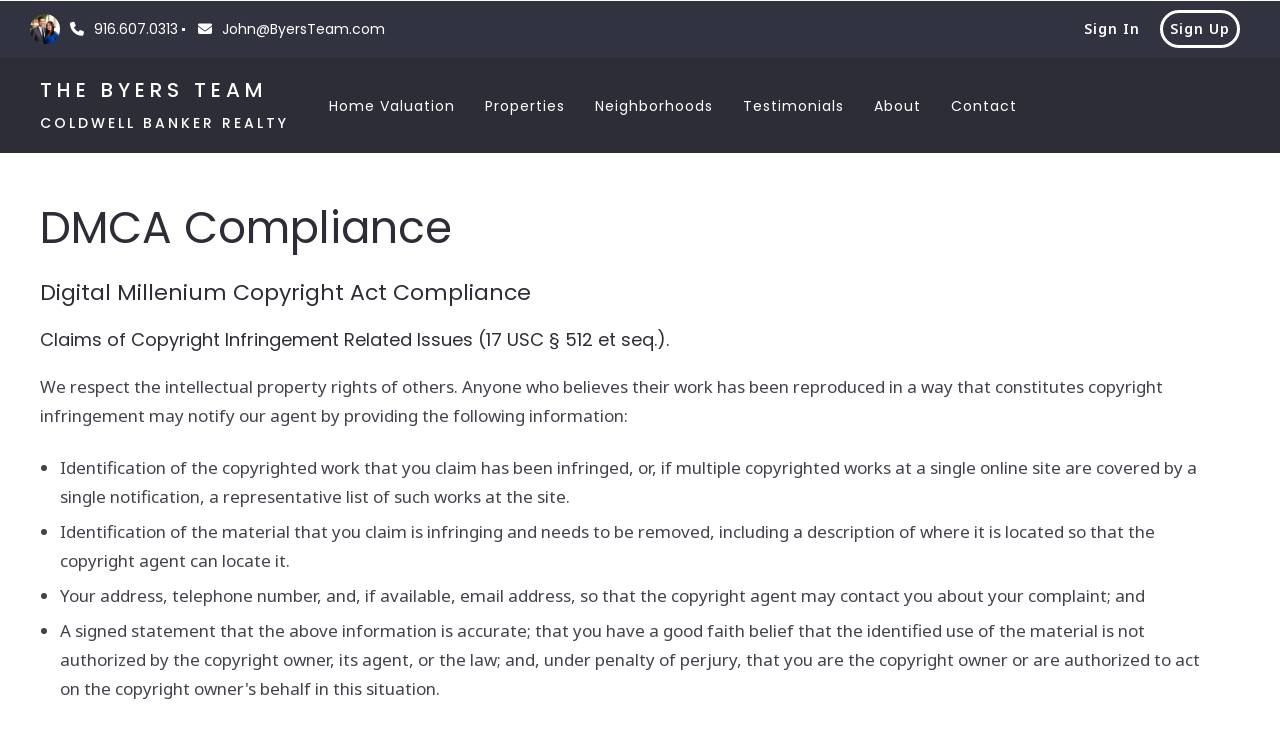

--- FILE ---
content_type: text/html; charset=UTF-8
request_url: https://www.byersteam.com/dmca-compliance/
body_size: 18103
content:
<!DOCTYPE html>
<!--[if IE 8]>
<html class="no-js lt-ie10 lt-ie9" id="ie8" lang="en-US" prefix="og: http://ogp.me/ns#"><![endif]-->
<!--[if IE 9]>
<html class="no-js lt-ie10" id="ie9" lang="en-US" prefix="og: http://ogp.me/ns#"><![endif]-->
<!--[if !IE]><!-->
<html class="no-js typography-size__m" lang="en-US" prefix="og: http://ogp.me/ns#" itemtype="http://schema.org/WebPage"  itemscope  ><!--<![endif]-->
<head>
	<meta charset="UTF-8"/>
	<meta http-equiv="Accept-CH" content="DPR, Viewport-Width, Width">
	<meta name="viewport" content="width=device-width, initial-scale=1, maximum-scale=1, user-scalable=no">
	<link rel="dns-prefetch" href="//fonts.googleapis.com">
	<link rel="preconnect" href="https://fonts.gstatic.com/" crossorigin>
	<link rel="preconnect" href="https://fonts.googleapis.com/" crossorigin>
	<link rel="preconnect" href="https://media.placester.com/" crossorigin>
	<link rel="pingback" href="https://www.byersteam.com/xmlrpc.php"/>
		<style>img:is([sizes="auto" i], [sizes^="auto," i]) { contain-intrinsic-size: 3000px 1500px }</style>
	<link rel='dns-prefetch' href='//static.myrealestateplatform.com' />
<link rel='dns-prefetch' href='//fonts.googleapis.com' />
<style id='classic-theme-styles-inline-css' type='text/css'>
/*! This file is auto-generated */
.wp-block-button__link{color:#fff;background-color:#32373c;border-radius:9999px;box-shadow:none;text-decoration:none;padding:calc(.667em + 2px) calc(1.333em + 2px);font-size:1.125em}.wp-block-file__button{background:#32373c;color:#fff;text-decoration:none}
</style>
<style id='global-styles-inline-css' type='text/css'>
:root{--wp--preset--aspect-ratio--square: 1;--wp--preset--aspect-ratio--4-3: 4/3;--wp--preset--aspect-ratio--3-4: 3/4;--wp--preset--aspect-ratio--3-2: 3/2;--wp--preset--aspect-ratio--2-3: 2/3;--wp--preset--aspect-ratio--16-9: 16/9;--wp--preset--aspect-ratio--9-16: 9/16;--wp--preset--color--black: #000000;--wp--preset--color--cyan-bluish-gray: #abb8c3;--wp--preset--color--white: #ffffff;--wp--preset--color--pale-pink: #f78da7;--wp--preset--color--vivid-red: #cf2e2e;--wp--preset--color--luminous-vivid-orange: #ff6900;--wp--preset--color--luminous-vivid-amber: #fcb900;--wp--preset--color--light-green-cyan: #7bdcb5;--wp--preset--color--vivid-green-cyan: #00d084;--wp--preset--color--pale-cyan-blue: #8ed1fc;--wp--preset--color--vivid-cyan-blue: #0693e3;--wp--preset--color--vivid-purple: #9b51e0;--wp--preset--gradient--vivid-cyan-blue-to-vivid-purple: linear-gradient(135deg,rgba(6,147,227,1) 0%,rgb(155,81,224) 100%);--wp--preset--gradient--light-green-cyan-to-vivid-green-cyan: linear-gradient(135deg,rgb(122,220,180) 0%,rgb(0,208,130) 100%);--wp--preset--gradient--luminous-vivid-amber-to-luminous-vivid-orange: linear-gradient(135deg,rgba(252,185,0,1) 0%,rgba(255,105,0,1) 100%);--wp--preset--gradient--luminous-vivid-orange-to-vivid-red: linear-gradient(135deg,rgba(255,105,0,1) 0%,rgb(207,46,46) 100%);--wp--preset--gradient--very-light-gray-to-cyan-bluish-gray: linear-gradient(135deg,rgb(238,238,238) 0%,rgb(169,184,195) 100%);--wp--preset--gradient--cool-to-warm-spectrum: linear-gradient(135deg,rgb(74,234,220) 0%,rgb(151,120,209) 20%,rgb(207,42,186) 40%,rgb(238,44,130) 60%,rgb(251,105,98) 80%,rgb(254,248,76) 100%);--wp--preset--gradient--blush-light-purple: linear-gradient(135deg,rgb(255,206,236) 0%,rgb(152,150,240) 100%);--wp--preset--gradient--blush-bordeaux: linear-gradient(135deg,rgb(254,205,165) 0%,rgb(254,45,45) 50%,rgb(107,0,62) 100%);--wp--preset--gradient--luminous-dusk: linear-gradient(135deg,rgb(255,203,112) 0%,rgb(199,81,192) 50%,rgb(65,88,208) 100%);--wp--preset--gradient--pale-ocean: linear-gradient(135deg,rgb(255,245,203) 0%,rgb(182,227,212) 50%,rgb(51,167,181) 100%);--wp--preset--gradient--electric-grass: linear-gradient(135deg,rgb(202,248,128) 0%,rgb(113,206,126) 100%);--wp--preset--gradient--midnight: linear-gradient(135deg,rgb(2,3,129) 0%,rgb(40,116,252) 100%);--wp--preset--font-size--small: 13px;--wp--preset--font-size--medium: 20px;--wp--preset--font-size--large: 36px;--wp--preset--font-size--x-large: 42px;--wp--preset--spacing--20: 0.44rem;--wp--preset--spacing--30: 0.67rem;--wp--preset--spacing--40: 1rem;--wp--preset--spacing--50: 1.5rem;--wp--preset--spacing--60: 2.25rem;--wp--preset--spacing--70: 3.38rem;--wp--preset--spacing--80: 5.06rem;--wp--preset--shadow--natural: 6px 6px 9px rgba(0, 0, 0, 0.2);--wp--preset--shadow--deep: 12px 12px 50px rgba(0, 0, 0, 0.4);--wp--preset--shadow--sharp: 6px 6px 0px rgba(0, 0, 0, 0.2);--wp--preset--shadow--outlined: 6px 6px 0px -3px rgba(255, 255, 255, 1), 6px 6px rgba(0, 0, 0, 1);--wp--preset--shadow--crisp: 6px 6px 0px rgba(0, 0, 0, 1);}:where(.is-layout-flex){gap: 0.5em;}:where(.is-layout-grid){gap: 0.5em;}body .is-layout-flex{display: flex;}.is-layout-flex{flex-wrap: wrap;align-items: center;}.is-layout-flex > :is(*, div){margin: 0;}body .is-layout-grid{display: grid;}.is-layout-grid > :is(*, div){margin: 0;}:where(.wp-block-columns.is-layout-flex){gap: 2em;}:where(.wp-block-columns.is-layout-grid){gap: 2em;}:where(.wp-block-post-template.is-layout-flex){gap: 1.25em;}:where(.wp-block-post-template.is-layout-grid){gap: 1.25em;}.has-black-color{color: var(--wp--preset--color--black) !important;}.has-cyan-bluish-gray-color{color: var(--wp--preset--color--cyan-bluish-gray) !important;}.has-white-color{color: var(--wp--preset--color--white) !important;}.has-pale-pink-color{color: var(--wp--preset--color--pale-pink) !important;}.has-vivid-red-color{color: var(--wp--preset--color--vivid-red) !important;}.has-luminous-vivid-orange-color{color: var(--wp--preset--color--luminous-vivid-orange) !important;}.has-luminous-vivid-amber-color{color: var(--wp--preset--color--luminous-vivid-amber) !important;}.has-light-green-cyan-color{color: var(--wp--preset--color--light-green-cyan) !important;}.has-vivid-green-cyan-color{color: var(--wp--preset--color--vivid-green-cyan) !important;}.has-pale-cyan-blue-color{color: var(--wp--preset--color--pale-cyan-blue) !important;}.has-vivid-cyan-blue-color{color: var(--wp--preset--color--vivid-cyan-blue) !important;}.has-vivid-purple-color{color: var(--wp--preset--color--vivid-purple) !important;}.has-black-background-color{background-color: var(--wp--preset--color--black) !important;}.has-cyan-bluish-gray-background-color{background-color: var(--wp--preset--color--cyan-bluish-gray) !important;}.has-white-background-color{background-color: var(--wp--preset--color--white) !important;}.has-pale-pink-background-color{background-color: var(--wp--preset--color--pale-pink) !important;}.has-vivid-red-background-color{background-color: var(--wp--preset--color--vivid-red) !important;}.has-luminous-vivid-orange-background-color{background-color: var(--wp--preset--color--luminous-vivid-orange) !important;}.has-luminous-vivid-amber-background-color{background-color: var(--wp--preset--color--luminous-vivid-amber) !important;}.has-light-green-cyan-background-color{background-color: var(--wp--preset--color--light-green-cyan) !important;}.has-vivid-green-cyan-background-color{background-color: var(--wp--preset--color--vivid-green-cyan) !important;}.has-pale-cyan-blue-background-color{background-color: var(--wp--preset--color--pale-cyan-blue) !important;}.has-vivid-cyan-blue-background-color{background-color: var(--wp--preset--color--vivid-cyan-blue) !important;}.has-vivid-purple-background-color{background-color: var(--wp--preset--color--vivid-purple) !important;}.has-black-border-color{border-color: var(--wp--preset--color--black) !important;}.has-cyan-bluish-gray-border-color{border-color: var(--wp--preset--color--cyan-bluish-gray) !important;}.has-white-border-color{border-color: var(--wp--preset--color--white) !important;}.has-pale-pink-border-color{border-color: var(--wp--preset--color--pale-pink) !important;}.has-vivid-red-border-color{border-color: var(--wp--preset--color--vivid-red) !important;}.has-luminous-vivid-orange-border-color{border-color: var(--wp--preset--color--luminous-vivid-orange) !important;}.has-luminous-vivid-amber-border-color{border-color: var(--wp--preset--color--luminous-vivid-amber) !important;}.has-light-green-cyan-border-color{border-color: var(--wp--preset--color--light-green-cyan) !important;}.has-vivid-green-cyan-border-color{border-color: var(--wp--preset--color--vivid-green-cyan) !important;}.has-pale-cyan-blue-border-color{border-color: var(--wp--preset--color--pale-cyan-blue) !important;}.has-vivid-cyan-blue-border-color{border-color: var(--wp--preset--color--vivid-cyan-blue) !important;}.has-vivid-purple-border-color{border-color: var(--wp--preset--color--vivid-purple) !important;}.has-vivid-cyan-blue-to-vivid-purple-gradient-background{background: var(--wp--preset--gradient--vivid-cyan-blue-to-vivid-purple) !important;}.has-light-green-cyan-to-vivid-green-cyan-gradient-background{background: var(--wp--preset--gradient--light-green-cyan-to-vivid-green-cyan) !important;}.has-luminous-vivid-amber-to-luminous-vivid-orange-gradient-background{background: var(--wp--preset--gradient--luminous-vivid-amber-to-luminous-vivid-orange) !important;}.has-luminous-vivid-orange-to-vivid-red-gradient-background{background: var(--wp--preset--gradient--luminous-vivid-orange-to-vivid-red) !important;}.has-very-light-gray-to-cyan-bluish-gray-gradient-background{background: var(--wp--preset--gradient--very-light-gray-to-cyan-bluish-gray) !important;}.has-cool-to-warm-spectrum-gradient-background{background: var(--wp--preset--gradient--cool-to-warm-spectrum) !important;}.has-blush-light-purple-gradient-background{background: var(--wp--preset--gradient--blush-light-purple) !important;}.has-blush-bordeaux-gradient-background{background: var(--wp--preset--gradient--blush-bordeaux) !important;}.has-luminous-dusk-gradient-background{background: var(--wp--preset--gradient--luminous-dusk) !important;}.has-pale-ocean-gradient-background{background: var(--wp--preset--gradient--pale-ocean) !important;}.has-electric-grass-gradient-background{background: var(--wp--preset--gradient--electric-grass) !important;}.has-midnight-gradient-background{background: var(--wp--preset--gradient--midnight) !important;}.has-small-font-size{font-size: var(--wp--preset--font-size--small) !important;}.has-medium-font-size{font-size: var(--wp--preset--font-size--medium) !important;}.has-large-font-size{font-size: var(--wp--preset--font-size--large) !important;}.has-x-large-font-size{font-size: var(--wp--preset--font-size--x-large) !important;}
:where(.wp-block-post-template.is-layout-flex){gap: 1.25em;}:where(.wp-block-post-template.is-layout-grid){gap: 1.25em;}
:where(.wp-block-columns.is-layout-flex){gap: 2em;}:where(.wp-block-columns.is-layout-grid){gap: 2em;}
:root :where(.wp-block-pullquote){font-size: 1.5em;line-height: 1.6;}
</style>
<link rel='stylesheet' id='valhalla-tailwind-css' href='//static.myrealestateplatform.com/Valhalla/assets/dist/valhalla-tailwind-styles.css?v=d9ae6e145b9f4c025a41' type='text/css' media='all' />
<link rel='stylesheet' id='valhalla-style-vendors-css' href='//static.myrealestateplatform.com/Valhalla/assets/dist/valhalla-vendor-styles.css?v=d06e760a8e8eda296f26' type='text/css' media='all' />
<link rel='stylesheet' id='valhalla-main-style-css' href='//static.myrealestateplatform.com/Valhalla/assets/dist/valhalla-styles.css?v=95a2b32e14e48bf1c916' type='text/css' media='all' />
<style id='valhalla-main-style-inline-css' type='text/css'>
body{--accent:49, 51, 64;--accent--tone:93, 97, 122;--accent__bg--dark:35, 36, 52;--accent__bg--light:60, 62, 78;--accent__border--tone:63, 65, 74;--accent__text--dark:0, 0, 0;--accent__text--tone:63, 65, 74;--accent__textOn:255, 255, 255;--accent__textOn--tone:242, 242, 242;--active:46, 204, 113;--alternative:182, 209, 242;--alternative--tone:255, 255, 255;--alternative__textOn:255, 255, 255;--alternative__textOn--tone:242, 242, 242;--btn_gradient__bg_step_one:49, 51, 64;--btn_gradient__bg_step_one--dark:35, 36, 52;--btn_gradient__bg_step_one--light:60, 62, 78;--btn_gradient__bg_step_two:182, 209, 242;--btn_gradient__bg_step_two--dark:156, 195, 242;--btn_gradient__bg_step_two--light:203, 222, 246;--btn_gradient__text:255, 255, 255;--coming_soon:52, 152, 219;--dark__bg:45, 45, 55;--dark__bg--super:0, 0, 0;--dark__bg--tone:67, 67, 78;--dark__border:45, 45, 55;--dark__border--tone:60, 60, 68;--dark__text:45, 45, 55;--dark__text--desaturated:108, 108, 122;--dark__text--tone:67, 67, 78;--light__bg:255, 255, 255;--light__bg--desaturated:255, 255, 255;--light__bg--tone:239, 239, 239;--light__border:237, 240, 242;--light__border--tone:208, 216, 221;--light__text:255, 255, 255;--light__text--desaturated:140, 140, 140;--light__text--tone:239, 239, 239;--newly_listed__bg:65, 131, 215;--newly_listed__text:255, 255, 255;--open_house__bg:255, 255, 255;--open_house__text:34, 38, 43;--pending:230, 126, 34;--sold:255, 0, 0;--under_contract:241, 196, 15;--various_statuses:174, 183, 195;}
.logo-family{font-family:"Poppins";font-weight:500;}.nav-family{font-family:"Poppins";font-weight:400;}h1, h2, h3, h4, h5, h6, .h1, .h2, .h3, .h4, .h5, .h6{font-family:"Poppins";font-weight:400;}.primary-family{font-family:"Poppins";font-weight:400;}.subprimary-family{font-family:"Noto Sans";font-weight:400;}.secondary-family{font-family:"Poppins";font-weight:400;}.content-family, .copy-family, .excerpt-family{font-family:"Noto Sans";font-weight:400;}.meta-family, .accent-family, .special-family{font-family:"Poppins";font-weight:400;}.input-family, .btns-family{font-family:"Noto Sans";font-weight:400;}.error-family{font-family:"Noto Sans";font-weight:400;}.pagination-family{font-family:"Poppins";font-weight:600;}.label-family{font-family:"Noto Sans";font-weight:400;}
</style>
<link rel='stylesheet' id='valhalla-google-fonts-css' href='//fonts.googleapis.com/css?family=Poppins%3A400%2C500%2C600%7CNoto+Sans%3A400%2C500%2C600%2C700&#038;display=swap&#038;ver=6.7.1' type='text/css' media='all' />
<link rel="alternate" title="oEmbed (JSON)" type="application/json+oembed" href="https://www.byersteam.com/wp-json/oembed/1.0/embed?url=https%3A%2F%2Fwww.byersteam.com%2Fdmca-compliance%2F" />
<link rel="alternate" title="oEmbed (XML)" type="text/xml+oembed" href="https://www.byersteam.com/wp-json/oembed/1.0/embed?url=https%3A%2F%2Fwww.byersteam.com%2Fdmca-compliance%2F&#038;format=xml" />
<title>DMCA Compliance - Trustworthy. Capable. Professional.</title><meta name='image' property='image' content='https://media.placester.com/image/upload/c_fill,q_80,w_1920' />
<meta name='image:alt' property='image:alt' content='DMCA Compliance - Trustworthy. Capable. Professional. - Trustworthy. Capable. Professional.' />
<link rel="canonical" href="https://www.byersteam.com/dmca-compliance/"/>
<link rel="icon" href="https://media.placester.com/image/upload/c_scale,q_100,w_32/v1/inception-app-prod/MDY0MjdlYzktZmU1MS00ZjRiLWI0MGMtOGNjZjEwYjJiOGQz/favicon/2019/07/BYERS%20TEAM%20Logo%20SQUARE.png"/>
<meta name='twitter:site' property='twitter:site' content='https://www.byersteam.com/dmca-compliance' />
<meta name='twitter:title' property='twitter:title' content='DMCA Compliance - Trustworthy. Capable. Professional.' />
<meta name='twitter:image' property='twitter:image' content='https://media.placester.com/image/upload/c_fill,q_80,w_1920' />
<meta name='twitter:image:alt' property='twitter:image:alt' content='DMCA Compliance - Trustworthy. Capable. Professional. - Trustworthy. Capable. Professional.' />
<meta name='og:type' property='og:type' content='article' />
<meta name='og:locale' property='og:locale' content='en_US' />
<meta name='og:url' property='og:url' content='https://www.byersteam.com/dmca-compliance' />
<meta name='og:site_name' property='og:site_name' content='Byers Team Realtors' />
<meta name='og:title' property='og:title' content='DMCA Compliance - Trustworthy. Capable. Professional.' />
<meta name='og:image' property='og:image' content='https://media.placester.com/image/upload/c_fill,q_80,w_1920' />
<meta name='og:image:alt' property='og:image:alt' content='DMCA Compliance - Trustworthy. Capable. Professional. - Trustworthy. Capable. Professional.' />
<meta data-theme="Valhalla + 470055" />
<meta data-blog-id="474709" />
<meta name='robots' content='index, follow, max-image-preview:large' />
</head>
<body
class="page-template-default page page-id-2613 Valhalla">
<div id="site-banners"class="banners-wrap"><div class="banners-in"><div class="banners-body-wrap"><div class="banners-body-in"></div></div></div></div><div id="header-slot-offside"class="section-inwrap site-header header-style__vertical state__close bg-color__light v-text-dark-txt scope__global flex-direction__column justify-content__flex-start align-items__flex-start align-content__flex-start flex-wrap__nowrap"><div class="column-inwrap height__max size__1of1 scope__global justify-content__flex-start align-items__flex-start align-content__flex-start flex-wrap__nowrap flex-direction__column"><div class="row-wrap size__full padding-sides__m padding-top__m padding-bottom__xs scope__global"><div class="flex-wrap-on-breakpoint-s-and-down__wrap-reverse row-in justify-content__space-between align-items__center align-content__flex-start flex-wrap__nowrap flex-direction__row"><div class="display-on-breakpoint-s-and-down column-wrap size__fluid scope__global"><div class="column-in justify-content__flex-start align-items__center align-content__flex-start flex-wrap__wrap flex-direction__row"><div class="site-logo-wrap site_header_logo_primary margin-top__s margin-bottom__s margin-sides__m"  itemscope ><div class="site-logo-in  logo-family type__text style__one justify-content__space-between align-items__flex-start align-content__center flex-wrap__nowrap flex-direction__column text-align__left"><div class="desktop-logo-wrap "><a class="desktop-logo-in logo-link own-animation"href="https://www.byersteam.com"target="_self"itemprop="image" title="Homepage">THE BYERS TEAM</a></div><div class="tagline-wrap logo-family"><div class="tagline-in">Coldwell Banker Realty</div></div></div></div></div></div><div class="column-inwrap size__fluid scope__global justify-content__flex-end align-items__center align-content__flex-start flex-wrap__wrap flex-direction__row"><div class="header-control-wrap"><a class="header-control-in close own-animation" href="#"><i class="fal fa-times"></i></a></div></div></div></div><div class="flex-grow__1 row-wrap size__boxed padding-top__xs padding-bottom__m scope__global"><div class="row-in justify-content__space-between align-items__center align-content__flex-start flex-wrap__wrap flex-direction__row"><div class="column-inwrap nav-column  size__fluid padding-sides__m scope__global justify-content__center align-items__center align-content__flex-start flex-wrap__wrap flex-direction__row"><div class="text-align__center navigation-wrap  collapse-menu orientation__vertical style__one margin-sides__m nav-family"  itemtype="http://schema.org/SiteNavigationElement"  itemscope itemprop="hasPart" ><div class="navigation-in justify-content__flex-start align-items__center nav__primary layout__two"><ul id="menu-main-menu" class="site_header_menu.links-menu menu orientation__vertical style__one justify-content__flex-start align-items__center align-content__flex-start flex-direction__row "><li id="menu-item-2597" class="menu-item menu-item-type-post_type menu-item-object-page menu-item-2597 menu-post-id-99 sub-menu-item"><a href="https://www.byersteam.com/home-valuation/" itemprop="url" title="Home Valuation"><span class="menu-item-label">Home Valuation</span></a></li>
<li id="menu-item-2599" class="menu-item menu-item-type-post_type menu-item-object-page menu-item-2599 menu-post-id-2 sub-menu-item"><a rel="nofollow" href="https://www.byersteam.com/search-results/" itemprop="url" title="Properties"><span class="menu-item-label">Properties</span></a></li>
<li id="menu-item-2601" class="menu-item menu-item-type-post_type menu-item-object-page menu-item-2601 menu-post-id-81 sub-menu-item"><a href="https://www.byersteam.com/neighborhoods/" itemprop="url" title="Neighborhoods"><span class="menu-item-label">Neighborhoods</span></a></li>
<li id="menu-item-2605" class="menu-item menu-item-type-post_type menu-item-object-page menu-item-2605 menu-post-id-5 sub-menu-item"><a href="https://www.byersteam.com/testimonials/" itemprop="url" title="Testimonials"><span class="menu-item-label">Testimonials</span></a></li>
<li id="menu-item-2607" class="menu-item menu-item-type-post_type menu-item-object-page menu-item-2607 menu-post-id-20 sub-menu-item"><a href="https://www.byersteam.com/about/" itemprop="url" title="About"><span class="menu-item-label">About</span></a></li>
<li id="menu-item-2609" class="menu-item menu-item-type-post_type menu-item-object-page menu-item-2609 menu-post-id-6 sub-menu-item"><a href="https://www.byersteam.com/contact/" itemprop="url" title="Contact"><span class="menu-item-label">Contact</span></a></li>
</ul></div></div></div></div></div></div></div><div id="body-container" class="valhalla-body-container  valhalla-container-wrap" ><div class="valhalla-container-in"><div id="valhalla-site-wrap" class="valhalla-site-wrap page" ><div class="valhalla-site-in justify-content__flex-start align-items__flex-start align-content__flex-start flex-wrap__nowrap flex-direction__column"><div id="header-slot-onsite"class="section-inwrap site-header header-style__horizontal hero__disabled nav-layout__two hero-layout__one  scope__global flex-direction__column justify-content__flex-start align-items__flex-start align-content__flex-start flex-wrap__nowrap"><div class="bg-color__accent v-text-on-accent header-top-deck header-top-deck-layout-one row-wrap size__full padding-sides__m padding-top__xs padding-bottom__xs scope__global"><div class="s-and-down:v-flex-wrap-reverse row-in justify-content__space-between align-items__center align-content__flex-start flex-wrap__no-wrap flex-direction__row"><div class="column-inwrap details-column size__condense scope__global justify-content__flex-start align-items__center align-content__flex-start flex-wrap__nowrap flex-direction__row"><div class="details-wrap margin-top__xs margin-bottom__xs margin-sides__m" itemtype="http://schema.org/RealEstateAgent"  itemscope ><div itemtype="http://schema.org/PostalAddress"  itemscope itemprop="address" ><span content="730 Alhambra Blvd #150" itemprop="streetAddress"></span>
<span content="Sacramento" itemprop="addressLocality"></span>
<span content="CA" itemprop="addressRegion"></span>
<span content="95816" itemprop="postalCode"></span>
</div><span content="Coldwell Banker Realty" itemprop="name"></span>
<div id="realestate-agentdata" class="details-in secondary-family justify-content__flex-start align-items__center align-content__flex-start flex-wrap__wrap flex-direction__row" ><div class="info-wrap photo "><div class="info-in " ><span itemprop="image" ><img data-src='https://media.placester.com/image/upload/c_fill,dpr_1.0,f_auto,fl_lossy,h_30,q_auto,w_30/v1/inception-app-prod/MDY0MjdlYzktZmU1MS00ZjRiLWI0MGMtOGNjZjEwYjJiOGQz/logo/2019/07/Square%20John%20Marcy.jpg' alt='inception-app-prod/MDY0MjdlYzktZmU1MS00ZjRiLWI0MGMtOGNjZjEwYjJiOGQz/logo/2019/07/Square John Marcy.jpg' class=' valhalla-lazy-load' itemprop='image' sizes='(max-width: 30px) 100vw, 30px' title='DMCA Compliance'/></span></div></div><div class="info-wrap phone_primary "><div class="info-in highlight-container  own-animation" ><a href="tel:916.607.0313" class="phone own-animation" title="916.607.0313" target="_self" ><span itemprop="telephone" ><span class="prefix"><i class="fas fa-phone text-color__inherit"></i></span><span class="info">916.607.0313</span></a></div></div><div class="info-wrap email "><div class="info-in highlight-container  own-animation" ><a class="email own-animation" href="mailto:John@ByersTeam.com"><span itemprop="email" ><span class="prefix"><i class="fas fa-envelope text-color__inherit"></i></span><span class="info">John@ByersTeam.com</span></a></div></div></div></div></div><div class="column-inwrap account-column size__condense scope__global justify-content__flex-end align-items__center align-content__flex-start flex-wrap__nowrap flex-direction__row"><div class="account-wrap style__two secondary-family user__anonymous margin-top__xs margin-bottom__xs margin-sides__m"><div class="account-in justify-content__flex-end align-items__center align-content__flex-start flex-wrap__nowrap flex-direction__row"><div class="button-wrap"><a href="#"title="Sign In"class="open-popup own-animation signin-link button-in button-valhalla appearance__styled color__light size__account major-style__transparent minor-style__six has-label btns-family" data-popup="signin" data-label="Sign In"target="_self""><div class="label-wrap"><div class="label">Sign In</div></div></a></div><div class="button-wrap"><a href="#"title="Sign Up"class="open-popup own-animation signup-link button-in button-valhalla appearance__styled color__light size__account major-style__bordered minor-style__six has-label btns-family" data-popup="signup" data-label="Sign Up"target="_self""><div class="label-wrap"><div class="label">Sign Up</div></div></a></div></div></div></div></div></div><div class="bg-color__dark v-text-light-txt header-nav-deck layout__two not-fixed row-wrap size__boxed padding-sides__m padding-top__s padding-bottom__s scope__global"><div class="flex-wrap-on-breakpoint-s-and-down__wrap row-in justify-content__space-between align-items__center align-content__flex-start flex-wrap__nowrap flex-direction__row"><div class="column-inwrap logo-column flex-wrap-on-breakpoint-s-and-down__wrap size__condense scope__global justify-content__flex-start align-items__center align-content__flex-start flex-wrap__nowrap flex-direction__row"><div class="site-logo-wrap site_header_logo_primary margin-top__s margin-bottom__s margin-sides__m"  itemscope ><div class="site-logo-in  logo-family type__text style__one justify-content__space-between align-items__flex-start align-content__center flex-wrap__nowrap flex-direction__column text-align__left"><div class="desktop-logo-wrap "><a class="desktop-logo-in logo-link own-animation"href="https://www.byersteam.com"target="_self"itemprop="image" title="Homepage">THE BYERS TEAM</a></div><div class="tagline-wrap logo-family"><div class="tagline-in">Coldwell Banker Realty</div></div></div></div></div><div class="nav-column display-on-breakpoint-m-and-up column-wrap size__fluid padding-sides__m scope__global"><div class="column-in justify-content__flex-start align-items__center align-content__flex-start flex-wrap__nowrap flex-direction__row"><div class="navigation-wrap  orientation__horizontal style__one nav-family"  data-target=".overflow-menu ul.menu" itemtype="http://schema.org/SiteNavigationElement"  itemscope itemprop="hasPart" ><div class="navigation-in justify-content__flex-start align-items__center nav__primary layout__two"><ul id="menu-main-menu-1" class="site_header_menu.links-menu menu orientation__horizontal style__one justify-content__flex-start align-items__center align-content__flex-start flex-direction__row "><li class="menu-item menu-item-type-post_type menu-item-object-page menu-item-2597 menu-post-id-99 sub-menu-item"><a href="https://www.byersteam.com/home-valuation/" itemprop="url" title="Home Valuation"><span class="menu-item-label">Home Valuation</span></a></li>
<li class="menu-item menu-item-type-post_type menu-item-object-page menu-item-2599 menu-post-id-2 sub-menu-item"><a rel="nofollow" href="https://www.byersteam.com/search-results/" itemprop="url" title="Properties"><span class="menu-item-label">Properties</span></a></li>
<li class="menu-item menu-item-type-post_type menu-item-object-page menu-item-2601 menu-post-id-81 sub-menu-item"><a href="https://www.byersteam.com/neighborhoods/" itemprop="url" title="Neighborhoods"><span class="menu-item-label">Neighborhoods</span></a></li>
<li class="menu-item menu-item-type-post_type menu-item-object-page menu-item-2605 menu-post-id-5 sub-menu-item"><a href="https://www.byersteam.com/testimonials/" itemprop="url" title="Testimonials"><span class="menu-item-label">Testimonials</span></a></li>
<li class="menu-item menu-item-type-post_type menu-item-object-page menu-item-2607 menu-post-id-20 sub-menu-item"><a href="https://www.byersteam.com/about/" itemprop="url" title="About"><span class="menu-item-label">About</span></a></li>
<li class="menu-item menu-item-type-post_type menu-item-object-page menu-item-2609 menu-post-id-6 sub-menu-item"><a href="https://www.byersteam.com/contact/" itemprop="url" title="Contact"><span class="menu-item-label">Contact</span></a></li>
</ul></div></div></div></div><div class="hamburger-column display-on-breakpoint-s-and-down margin-left__auto column-wrap size__condense scope__global"><div class="column-in justify-content__flex-end align-items__center align-content__flex-start flex-wrap__wrap flex-direction__row"><div class="navigation-primary-hamburger-wrap"><a href="#" class="navigation-hamburger-in header-control own-animation open nav__primary size__s"><i class="fas fa-bars"></i></a></div></div></div></div></div></div><div id="header-slot-print"class="section-inwrap site-header header-style__horizontal print-header scope__global flex-direction__column justify-content__flex-start align-items__flex-start align-content__flex-start flex-wrap__nowrap"><div class="bg-color__dark v-text-light-txt header-nav-deck layout__print row-wrap size__boxed padding-sides__m padding-top__s padding-bottom__s scope__global"><div class="row-in justify-content__space-between align-items__center align-content__flex-start flex-wrap__nowrap flex-direction__row"><div class="column-inwrap logo-column size__condense scope__global justify-content__flex-start align-items__center align-content__flex-start flex-wrap__nowrap flex-direction__row"><div class="site-logo-wrap site_header_logo_primary margin-top__s margin-bottom__s margin-sides__m"  itemscope ><div class="site-logo-in  logo-family type__text style__one justify-content__space-between align-items__flex-start align-content__center flex-wrap__nowrap flex-direction__column text-align__left"><div class="desktop-logo-wrap "><a class="desktop-logo-in logo-link own-animation"href="https://www.byersteam.com"target="_self"itemprop="image" title="Homepage">THE BYERS TEAM</a></div><div class="tagline-wrap logo-family"><div class="tagline-in">Coldwell Banker Realty</div></div></div></div></div></div></div></div><div id="site-row"class="site-row row-wrap size__boxed padding-sides__m padding-top__m padding-bottom__m scope__global"><div class="row-in justify-content__center align-items__flex-start align-content__flex-start flex-wrap__wrap flex-direction__row"><div id="main-page-column"class="main-page-column sidebar_position__right column-wrap size__1of1 padding-sides__m padding-top__l padding-bottom__l scope__global"><div class="column-in justify-content__space-between align-items__center align-content__flex-start flex-wrap__wrap flex-direction__row"><div class="default-page section-wrap scope__default-page"><div class="section-in flex-direction__column justify-content__flex-start align-items__flex-start align-content__flex-start flex-wrap__nowrap"><div class="content-row row-wrap size__boxed scope__global"><div class="row-in justify-content__flex-start align-items__flex-start align-content__flex-start flex-wrap__wrap flex-direction__row"><div class="content-column column-wrap size__1of1 scope__global"><div class="column-in justify-content__flex-start align-items__flex-start align-content__flex-start flex-wrap__nowrap flex-direction__column"><div  class="width__max heading-wrap typo-heading-wrap text-color__inherit " ><div class="heading-in typo-heading-in secondary-family text-align__left"><h1 class="heading">DMCA Compliance</h1></div></div><div class="typo-content-wrap text-color__tone-dark text-align__left margin-top__l " ><div class="typo-content-in valhalla-content content-family style__default " ><h3>Digital Millenium Copyright Act Compliance</h3>
<h4>Claims of Copyright Infringement Related Issues (17 USC &sect; 512 et seq.).</h4>
<p>We respect the intellectual property rights of others. Anyone who believes their work has been reproduced in a way that constitutes copyright infringement may notify our agent by providing the following information:</p>
<ul>
<li>Identification of the copyrighted work that you claim has been infringed, or, if multiple copyrighted works at a single online site are covered by a single notification, a representative list of such works at the site.</li>
<li>Identification of the material that you claim is infringing and needs to be removed, including a description of where it is located so that the copyright agent can locate it.</li>
<li>Your address, telephone number, and, if available, e&shy;mail address, so that the copyright agent may contact you about your complaint; and</li>
<li>A signed statement that the above information is accurate; that you have a good faith belief that the identified use of the material is not authorized by the copyright owner, its agent, or the law; and, under penalty of perjury, that you are the copyright owner or are authorized to act on the copyright owner's behalf in this situation.</li>
</ul>
<ul>
<li>Identification of the material that has been removed or to which access has been disabled, and the location at which the material appeared before it was removed or access to it was disabled;</li>
<li>A statement under penalty of perjury that you have a good faith belief that the material was removed or disabled as a result of mistake or misidentification;</li>
<li>Your name, address, and telephone number; a statement that you consent to the jurisdiction of federal district court for the judicial district in which your address is located, or if your address is outside of the U.S., for any judicial district in which the service provider may be found; and that you will accept service of process from the complainant.</li>
</ul>
<h3 id="pl-editor-placeholder">To submit notices of copyright issues</h3>
<p>Notifications should be sent as follows:</p>
<h4 id="pl-editor-placeholder">By mail:</h4>
<p>Placester, Inc.<br />100 High Street<br />Boston, MA&nbsp;<br />Attention: DMCA Designated Agent</p>
<h4 id="pl-editor-placeholder">By e&shy;mail:</h4>
<p id="pl-editor-placeholder"><a href="mailto:Compliance@placester.com">Compliance@placester.com</a></p>
<p id="pl-editor-placeholder">If you give notice of copyright infringement by e&shy;mail, an agent may begin investigating the alleged copyright infringement. However, we must receive your signed statement by mail or as an attachment to your e&shy;mail before we are required to take any action.</p>
<h3>Legal disclaimer</h3>
<p id="pl-editor-placeholder">This information should not be construed as legal advice. We recommend you seek independent legal counsel before filing a notification or counter&shy;notification. For further information about the DMCA, please visit the website of the United States Copyright Office at <a href="http://www.copyright.gov/onlinesp" target="_blank" rel="noopener noreferrer">http://www.copyright.gov/onlinesp</a>.</p></div></div></div></div></div></div></div></div></div></div></div></div><div id="modules-holder"></div></div></div><div class="scroll-to-top-wrap inactive style-three" data-mobile-enabled="1"style="right: 20px; bottom: 20px;"><div class="scroll-to-top-in"><a href="#"class="button-in own-animation primary-family"><div class="icon-wrap"><div class="icon"><i class="far fa-long-arrow-alt-up"></i></div></div></a></div></div></div></div><div  class="valhalla-expander-wrap" ></div><div id="footer-slot-undersite" class="v-w-full valhalla-container-wrap" ><div class="valhalla-container-in v-w-full v-flex-wrap"><div id="site-footer"class="text-color__dark bg-color__light site-footer footer__normal-four slot__ style__default  section-wrap scope__global"><div class="section-in flex-direction__column justify-content__flex-start align-items__flex-start align-content__flex-start flex-wrap__nowrap"><div class="accordion-list-wrap section-wrap scope__global" data-multiple=""><div class="accordion-list-in section-in flex-direction__column justify-content__flex-start align-items__flex-start align-content__flex-start flex-wrap__nowrap"><div class="padding-top-on-breakpoint-m-and-down__null padding-bottom-on-breakpoint-m-and-down__null row-wrap size__boxed padding-sides__m padding-top__4xl padding-bottom__xl scope__footer"><div class="row-in justify-content__flex-start align-items__flex-start align-content__flex-start flex-wrap__wrap flex-direction__row"><div class="column-wrap size__1of4 padding-sides__m scope__global"><div class="column-in justify-content__space-between align-items__flex-start align-content__flex-start flex-wrap__wrap flex-direction__column"><div class="agent-address--col accordion-wrap state__closed  section-wrap scope__global" data-breakpoint="l" data-propagation=""><div class="accordion-in section-in flex-direction__column justify-content__flex-start align-items__flex-start align-content__flex-start flex-wrap__nowrap"><div class="accordion-header-wrap section-wrap scope__global"><div class="accordion-header-in section-in flex-direction__column justify-content__flex-start align-items__center align-content__flex-start flex-wrap__nowrap"><div class="accordion-icon-wrap section-wrap scope__global"><div class="accordion-icon-in section-in flex-direction__column justify-content__flex-start align-items__flex-start align-content__flex-start flex-wrap__nowrap"><span class="accordion-icon accordion-icon-horizontal"></span><span class="accordion-icon accordion-icon-vertical"></span></div></div><div  class="sub-heading-wrap text-color__inherit" ><div class="sub-heading-in subprimary-family style__decorated"><p class="sub-heading">Office</p></div></div></div></div><div class="accordion-body-wrap section-wrap scope__global"><div class="accordion-body-in section-in flex-direction__column justify-content__flex-start align-items__flex-start align-content__flex-start flex-wrap__nowrap"><div itemtype="http://schema.org/LocalBusiness"  itemscope  class="agent-address-wrap"><div class="agent-address-in v-flex v-flex-col v-items-center v-justify-start v-flex-nowrap secondary-family lg:v-items-start"><!-- Agent/Office information --><span class="name">Coldwell Banker Realty</span><span content="Byers Team Realtors" itemprop="name"></span>
<span content="https://www.byersteam.com/dmca-compliance" itemprop="url"></span>
<!-- Logo --><div itemscope itemprop="logo image" itemtype="http://schema.org/ImageObject" ><span content="https://media.placester.com/image/upload/c_fill,q_80,w_1920" itemprop="url"></span>
<span content="250" itemprop="width"></span>
<span content="250" itemprop="height"></span>
</div><!-- Address information --><div itemscope itemprop="address" itemtype="http://schema.org/PostalAddress" class="v-flex v-flex-col v-items-center v-justify-start v-flex-nowrap lg:v-items-start"><span class="street" itemprop="streetAddress" >730 Alhambra Blvd #150</span><span class="city" itemprop="addressLocality" >Sacramento</span><span class="state" itemprop="addressRegion" >CA </span><span class="postal" itemprop="postalCode" >95816</span><span itemprop="addressCountry">US</span></div></div></div></div></div></div></div></div></div><div class="column-wrap size__1of4 padding-sides__m scope__global"><div class="column-in justify-content__space-between align-items__flex-start align-content__flex-start flex-wrap__wrap flex-direction__column"><div class="site_footer_primary_menu--col accordion-wrap state__closed  section-wrap scope__global" data-breakpoint="l" data-propagation=""><div class="accordion-in section-in flex-direction__column justify-content__flex-start align-items__flex-start align-content__flex-start flex-wrap__nowrap"><div class="accordion-header-wrap section-wrap scope__global"><div class="accordion-header-in section-in flex-direction__column justify-content__flex-start align-items__center align-content__flex-start flex-wrap__nowrap"><div class="accordion-icon-wrap section-wrap scope__global"><div class="accordion-icon-in section-in flex-direction__column justify-content__flex-start align-items__flex-start align-content__flex-start flex-wrap__nowrap"><span class="accordion-icon accordion-icon-horizontal"></span><span class="accordion-icon accordion-icon-vertical"></span></div></div><div  class="sub-heading-wrap text-color__inherit" ><div class="site_footer_primary_menu--title sub-heading-in subprimary-family style__decorated"><p class="sub-heading">Essentials</p></div></div></div></div><div class="accordion-body-wrap section-wrap scope__global"><div class="accordion-body-in section-in flex-direction__column justify-content__flex-start align-items__flex-start align-content__flex-start flex-wrap__nowrap"><div class="navigation-wrap "  itemtype="http://schema.org/SiteNavigationElement"  itemscope itemprop="hasPart" ><div class="site_footer_primary_menu--links navigation-in columns__1 secondary-family"><ul id="menu-footer-menu-1" class="site_footer_primary_menu.links-menu menu orientation__horizontal style__horizontal justify-content__flex-start align-items__flex-start align-content__flex-start flex-direction__row"><li id="menu-item-2598" class="menu-item menu-item-type-post_type menu-item-object-page menu-item-2598 menu-post-id-99 sub-menu-item"><a href="https://www.byersteam.com/home-valuation/" itemprop="url" title="Home Valuation"><span class="menu-item-label">Home Valuation</span></a></li>
<li id="menu-item-2600" class="menu-item menu-item-type-post_type menu-item-object-page menu-item-2600 menu-post-id-2 sub-menu-item"><a rel="nofollow" href="https://www.byersteam.com/search-results/" itemprop="url" title="Properties"><span class="menu-item-label">Properties</span></a></li>
<li id="menu-item-2604" class="menu-item menu-item-type-post_type menu-item-object-page menu-item-2604 menu-post-id-4 sub-menu-item"><a href="https://www.byersteam.com/blog/" itemprop="url" title="Blog"><span class="menu-item-label">Blog</span></a></li>
<li id="menu-item-2606" class="menu-item menu-item-type-post_type menu-item-object-page menu-item-2606 menu-post-id-5 sub-menu-item"><a href="https://www.byersteam.com/testimonials/" itemprop="url" title="Testimonials"><span class="menu-item-label">Testimonials</span></a></li>
<li id="menu-item-2608" class="menu-item menu-item-type-post_type menu-item-object-page menu-item-2608 menu-post-id-20 sub-menu-item"><a href="https://www.byersteam.com/about/" itemprop="url" title="About"><span class="menu-item-label">About</span></a></li>
<li id="menu-item-2610" class="menu-item menu-item-type-post_type menu-item-object-page menu-item-2610 menu-post-id-6 sub-menu-item"><a href="https://www.byersteam.com/contact/" itemprop="url" title="Contact"><span class="menu-item-label">Contact</span></a></li>
</ul></div></div></div></div></div></div></div></div><div class="column-wrap size__1of4 padding-sides__m scope__global"><div class="column-in justify-content__space-between align-items__flex-start align-content__flex-start flex-wrap__wrap flex-direction__column"><div class="site_footer_secondary_menu--col accordion-wrap state__closed  section-wrap scope__global" data-breakpoint="l" data-propagation=""><div class="accordion-in section-in flex-direction__column justify-content__flex-start align-items__flex-start align-content__flex-start flex-wrap__nowrap"><div class="accordion-header-wrap section-wrap scope__global"><div class="accordion-header-in section-in flex-direction__column justify-content__flex-start align-items__center align-content__flex-start flex-wrap__nowrap"><div class="accordion-icon-wrap section-wrap scope__global"><div class="accordion-icon-in section-in flex-direction__column justify-content__flex-start align-items__flex-start align-content__flex-start flex-wrap__nowrap"><span class="accordion-icon accordion-icon-horizontal"></span><span class="accordion-icon accordion-icon-vertical"></span></div></div><div  class="sub-heading-wrap text-color__inherit" ><div class="site_footer_secondary_menu--title sub-heading-in subprimary-family style__decorated"><p class="sub-heading">Explore our communities</p></div></div></div></div><div class="accordion-body-wrap section-wrap scope__global"><div class="accordion-body-in section-in flex-direction__column justify-content__flex-start align-items__flex-start align-content__flex-start flex-wrap__nowrap"><div class="navigation-wrap "  itemtype="http://schema.org/SiteNavigationElement"  itemscope itemprop="hasPart" ><div class="site_footer_secondary_menu--links navigation-in columns__1 secondary-family"><ul id="menu-footer-menu-3" class="site_footer_secondary_menu.links-menu menu orientation__horizontal style__horizontal justify-content__flex-start align-items__flex-start align-content__flex-start flex-direction__row"><li id="menu-item-2628" class="menu-item menu-item-type-post_type menu-item-object-area menu-item-2628 menu-post-id-80 sub-menu-item"><a href="https://www.byersteam.com/area/arden-oaks/" itemprop="url" title="Arden Oaks"><span class="menu-item-label">Arden Oaks</span></a></li>
<li id="menu-item-2629" class="menu-item menu-item-type-post_type menu-item-object-area menu-item-2629 menu-post-id-82 sub-menu-item"><a href="https://www.byersteam.com/area/arden-park/" itemprop="url" title="Arden Park"><span class="menu-item-label">Arden Park</span></a></li>
<li id="menu-item-2630" class="menu-item menu-item-type-post_type menu-item-object-area menu-item-2630 menu-post-id-83 sub-menu-item"><a href="https://www.byersteam.com/area/wilhaggin/" itemprop="url" title="Wilhaggin"><span class="menu-item-label">Wilhaggin</span></a></li>
<li id="menu-item-2631" class="menu-item menu-item-type-post_type menu-item-object-area menu-item-2631 menu-post-id-84 sub-menu-item"><a href="https://www.byersteam.com/area/del-dayo/" itemprop="url" title="Del Dayo"><span class="menu-item-label">Del Dayo</span></a></li>
<li id="menu-item-2632" class="menu-item menu-item-type-post_type menu-item-object-area menu-item-2632 menu-post-id-88 sub-menu-item"><a href="https://www.byersteam.com/area/sierra-oaks/" itemprop="url" title="Sierra Oaks"><span class="menu-item-label">Sierra Oaks</span></a></li>
<li id="menu-item-2633" class="menu-item menu-item-type-post_type menu-item-object-page menu-item-2633 menu-post-id-81 sub-menu-item"><a href="https://www.byersteam.com/neighborhoods/" itemprop="url" title="All Neighborhoods"><span class="menu-item-label">All Neighborhoods</span></a></li>
</ul></div></div></div></div></div></div></div></div><div class="column-wrap size__1of4 padding-sides__m scope__global"><div class="column-in justify-content__space-between align-items__flex-start align-content__flex-start flex-wrap__wrap flex-direction__column"><div class="site_footer_compliance_menu--col accordion-wrap state__closed  section-wrap scope__global" data-breakpoint="l" data-propagation=""><div class="accordion-in section-in flex-direction__column justify-content__flex-start align-items__flex-start align-content__flex-start flex-wrap__nowrap"><div class="accordion-header-wrap section-wrap scope__global"><div class="accordion-header-in section-in flex-direction__column justify-content__flex-start align-items__center align-content__flex-start flex-wrap__nowrap"><div class="accordion-icon-wrap section-wrap scope__global"><div class="accordion-icon-in section-in flex-direction__column justify-content__flex-start align-items__flex-start align-content__flex-start flex-wrap__nowrap"><span class="accordion-icon accordion-icon-horizontal"></span><span class="accordion-icon accordion-icon-vertical"></span></div></div><div  class="sub-heading-wrap text-color__inherit" ><div class="site_footer_compliance_menu--title sub-heading-in subprimary-family style__decorated"><p class="sub-heading">Consumer Protection & Privacy</p></div></div></div></div><div class="accordion-body-wrap section-wrap scope__global"><div class="accordion-body-in section-in flex-direction__column justify-content__flex-start align-items__flex-start align-content__flex-start flex-wrap__nowrap"><div class="row-wrap size__boxed scope__global"><div class="row-in justify-content__space-between align-items__center align-content__flex-start flex-wrap__wrap flex-direction__row"><div class="column-wrap size__fluid scope__global"><div class="column-in justify-content__space-between align-items__center align-content__flex-start flex-wrap__nowrap flex-direction__column"><div class="navigation-wrap margin-bottom__m "  itemtype="http://schema.org/SiteNavigationElement"  itemscope itemprop="hasPart" ><div class="site_footer_compliance_menu--links navigation-in columns__1 secondary-family"><ul id="menu-footer-menu-5" class="site_footer_compliance_menu.links-menu menu orientation__horizontal style__horizontal justify-content__flex-start align-items__flex-start align-content__flex-start flex-direction__row"><li id="menu-item-2614" class="menu-item menu-item-type-post_type menu-item-object-page menu-item-2614 menu-post-id-2612 sub-menu-item"><a href="https://www.byersteam.com/accessibility/" itemprop="url" title="Accessibility"><span class="menu-item-label">Accessibility</span></a></li>
<li id="menu-item-2615" class="menu-item menu-item-type-post_type menu-item-object-page current-menu-item page_item page-item-2613 current_page_item menu-item-2615 menu-post-id-2613 current-menu-item sub-menu-item"><a href="https://www.byersteam.com/dmca-compliance/" itemprop="url" title="DMCA Compliance"><span class="menu-item-label">DMCA Compliance</span></a></li>
<li id="menu-item-11530" class="menu-item menu-item-type-custom menu-item-object-custom menu-item-11530 sub-menu-item"><a target="_blank" href="https://onedrive.live.com/?cid=fdc91e868eee2f56&#038;id=FDC91E868EEE2F56%21secd0dd820f9d474eb0ed989775acae80&#038;resid=FDC91E868EEE2F56%21secd0dd820f9d474eb0ed989775acae80&#038;ithint=file%2Cpdf&#038;migratedtospo=true&#038;redeem=aHR0cHM6Ly8xZHJ2Lm1zL2IvYy9mZGM5MWU4NjhlZWUyZjU2L0VZTGQwT3lkRDA1SHNPMllsM1dzcm9BQnI3VlRaQXJ4N3BGTFllN1ZOMGNJR3c&#038;v=validatepermission" itemprop="url" title="MetroList Terms of Use"><span class="menu-item-label">MetroList Terms of Use</span></a></li>
</ul></div></div><div class="typo-content-wrap text-color__inherit text-align__left " ><div class="site_footer_compliance_menu--desc typo-content-in valhalla-content secondary-family style__default " ><i>For ADA assistance, please email compliance@placester.com. If you experience difficulty in accessing any part of this website, email us, and we will work with you to provide the information.</i></div></div></div></div></div></div></div></div></div></div></div></div></div></div><div class="row-wrap size__boxed padding-sides__m scope__footer"><div class="row-in justify-content__space-between align-items__center align-content__flex-start flex-wrap__wrap flex-direction__row"><div class="column-wrap size__fluid padding-top__s padding-bottom__s scope__global"><div class="column-in justify-content__center align-items__center align-content__flex-start flex-wrap__wrap flex-direction__row"><div class="site-logo-wrap site_footer_logo_primary margin-top__s margin-bottom__s margin-sides__m" itemtype="http://schema.org/ImageObject"  itemscope ><div class="site-logo-in  logo-family type__image style__one justify-content__space-between align-items__center align-content__flex-start flex-wrap__nowrap flex-direction__column text-align__left"><link itemprop="image"  href="https://uploads.pl-internal.com/MDY0MjdlYzktZmU1MS00ZjRiLWI0MGMtOGNjZjEwYjJiOGQz/content/2020/10/byersteamlogo1000x-2.png" /><div class="desktop-logo-wrap "><a class="desktop-logo-in logo-link own-animation"href="https://www.byersteam.com"target="_self"itemprop="image" title="Homepage"><img data-src='https://media.placester.com/image/upload/c_scale,dpr_1.0,f_auto,fl_lossy,q_auto/v1/inception-app-prod/MDY0MjdlYzktZmU1MS00ZjRiLWI0MGMtOGNjZjEwYjJiOGQz/content/2020/10/byersteamlogo1000x-2.png' alt='inception-app-prod/MDY0MjdlYzktZmU1MS00ZjRiLWI0MGMtOGNjZjEwYjJiOGQz/content/2020/10/byersteamlogo1000x-2.png' class='valhalla-logo-img own-sizing valhalla-lazy-load' itemprop='logo' sizes='100vw' data-srcset='https://media.placester.com/image/upload/c_scale,dpr_1.0,f_auto,fl_lossy,q_auto/c_scale,w_5120/v1/inception-app-prod/MDY0MjdlYzktZmU1MS00ZjRiLWI0MGMtOGNjZjEwYjJiOGQz/content/2020/10/byersteamlogo1000x-2.png 5120w, https://media.placester.com/image/upload/c_scale,dpr_1.0,f_auto,fl_lossy,q_auto/c_scale,w_3840/v1/inception-app-prod/MDY0MjdlYzktZmU1MS00ZjRiLWI0MGMtOGNjZjEwYjJiOGQz/content/2020/10/byersteamlogo1000x-2.png 3840w, https://media.placester.com/image/upload/c_scale,dpr_1.0,f_auto,fl_lossy,q_auto/c_scale,w_3320/v1/inception-app-prod/MDY0MjdlYzktZmU1MS00ZjRiLWI0MGMtOGNjZjEwYjJiOGQz/content/2020/10/byersteamlogo1000x-2.png 3320w, https://media.placester.com/image/upload/c_scale,dpr_1.0,f_auto,fl_lossy,q_auto/c_scale,w_2560/v1/inception-app-prod/MDY0MjdlYzktZmU1MS00ZjRiLWI0MGMtOGNjZjEwYjJiOGQz/content/2020/10/byersteamlogo1000x-2.png 2560w, https://media.placester.com/image/upload/c_scale,dpr_1.0,f_auto,fl_lossy,q_auto/c_scale,w_2048/v1/inception-app-prod/MDY0MjdlYzktZmU1MS00ZjRiLWI0MGMtOGNjZjEwYjJiOGQz/content/2020/10/byersteamlogo1000x-2.png 2048w, https://media.placester.com/image/upload/c_scale,dpr_1.0,f_auto,fl_lossy,q_auto/c_scale,w_1920/v1/inception-app-prod/MDY0MjdlYzktZmU1MS00ZjRiLWI0MGMtOGNjZjEwYjJiOGQz/content/2020/10/byersteamlogo1000x-2.png 1920w, https://media.placester.com/image/upload/c_scale,dpr_1.0,f_auto,fl_lossy,q_auto/c_scale,w_1660/v1/inception-app-prod/MDY0MjdlYzktZmU1MS00ZjRiLWI0MGMtOGNjZjEwYjJiOGQz/content/2020/10/byersteamlogo1000x-2.png 1660w, https://media.placester.com/image/upload/c_scale,dpr_1.0,f_auto,fl_lossy,q_auto/c_scale,w_1536/v1/inception-app-prod/MDY0MjdlYzktZmU1MS00ZjRiLWI0MGMtOGNjZjEwYjJiOGQz/content/2020/10/byersteamlogo1000x-2.png 1536w, https://media.placester.com/image/upload/c_scale,dpr_1.0,f_auto,fl_lossy,q_auto/c_scale,w_1280/v1/inception-app-prod/MDY0MjdlYzktZmU1MS00ZjRiLWI0MGMtOGNjZjEwYjJiOGQz/content/2020/10/byersteamlogo1000x-2.png 1280w, https://media.placester.com/image/upload/c_scale,dpr_1.0,f_auto,fl_lossy,q_auto/c_scale,w_1024/v1/inception-app-prod/MDY0MjdlYzktZmU1MS00ZjRiLWI0MGMtOGNjZjEwYjJiOGQz/content/2020/10/byersteamlogo1000x-2.png 1024w, https://media.placester.com/image/upload/c_scale,dpr_1.0,f_auto,fl_lossy,q_auto/c_scale,w_768/v1/inception-app-prod/MDY0MjdlYzktZmU1MS00ZjRiLWI0MGMtOGNjZjEwYjJiOGQz/content/2020/10/byersteamlogo1000x-2.png 768w, https://media.placester.com/image/upload/c_scale,dpr_1.0,f_auto,fl_lossy,q_auto/c_scale,w_730/v1/inception-app-prod/MDY0MjdlYzktZmU1MS00ZjRiLWI0MGMtOGNjZjEwYjJiOGQz/content/2020/10/byersteamlogo1000x-2.png 730w, https://media.placester.com/image/upload/c_scale,dpr_1.0,f_auto,fl_lossy,q_auto/c_scale,w_640/v1/inception-app-prod/MDY0MjdlYzktZmU1MS00ZjRiLWI0MGMtOGNjZjEwYjJiOGQz/content/2020/10/byersteamlogo1000x-2.png 640w, https://media.placester.com/image/upload/c_scale,dpr_1.0,f_auto,fl_lossy,q_auto/c_scale,w_365/v1/inception-app-prod/MDY0MjdlYzktZmU1MS00ZjRiLWI0MGMtOGNjZjEwYjJiOGQz/content/2020/10/byersteamlogo1000x-2.png 365w, https://media.placester.com/image/upload/c_scale,dpr_1.0,f_auto,fl_lossy,q_auto/c_scale,w_320/v1/inception-app-prod/MDY0MjdlYzktZmU1MS00ZjRiLWI0MGMtOGNjZjEwYjJiOGQz/content/2020/10/byersteamlogo1000x-2.png 320w' style='max-height:50px;' title='Byers Team Realtors'/></a></div></div></div><div class="site-logo-wrap site_footer_logo_secondary margin-top__s margin-bottom__s margin-sides__m" itemtype="http://schema.org/ImageObject"  itemscope ><div class="site-logo-in  logo-family type__image style__one justify-content__space-between align-items__center align-content__flex-start flex-wrap__nowrap flex-direction__column text-align__left"><link itemprop="image"  href="https://inception-app-prod.s3.amazonaws.com/MDY0MjdlYzktZmU1MS00ZjRiLWI0MGMtOGNjZjEwYjJiOGQz/content/2022/06/9c4c816b3c2e13547c1cedf24d23ac5f0306a549.png" /><div class="desktop-logo-wrap "><a class="desktop-logo-in logo-link own-animation"href="https://www.byersteam.com"target="_self"itemprop="image" title="Homepage"><img data-src='https://media.placester.com/image/upload/c_scale,dpr_1.0,f_auto,fl_lossy,q_auto/v1/inception-app-prod/MDY0MjdlYzktZmU1MS00ZjRiLWI0MGMtOGNjZjEwYjJiOGQz/content/2022/06/9c4c816b3c2e13547c1cedf24d23ac5f0306a549.png' alt='inception-app-prod/MDY0MjdlYzktZmU1MS00ZjRiLWI0MGMtOGNjZjEwYjJiOGQz/content/2022/06/9c4c816b3c2e13547c1cedf24d23ac5f0306a549.png' class='valhalla-logo-img own-sizing valhalla-lazy-load' itemprop='logo' sizes='100vw' data-srcset='https://media.placester.com/image/upload/c_scale,dpr_1.0,f_auto,fl_lossy,q_auto/c_scale,w_5120/v1/inception-app-prod/MDY0MjdlYzktZmU1MS00ZjRiLWI0MGMtOGNjZjEwYjJiOGQz/content/2022/06/9c4c816b3c2e13547c1cedf24d23ac5f0306a549.png 5120w, https://media.placester.com/image/upload/c_scale,dpr_1.0,f_auto,fl_lossy,q_auto/c_scale,w_3840/v1/inception-app-prod/MDY0MjdlYzktZmU1MS00ZjRiLWI0MGMtOGNjZjEwYjJiOGQz/content/2022/06/9c4c816b3c2e13547c1cedf24d23ac5f0306a549.png 3840w, https://media.placester.com/image/upload/c_scale,dpr_1.0,f_auto,fl_lossy,q_auto/c_scale,w_3320/v1/inception-app-prod/MDY0MjdlYzktZmU1MS00ZjRiLWI0MGMtOGNjZjEwYjJiOGQz/content/2022/06/9c4c816b3c2e13547c1cedf24d23ac5f0306a549.png 3320w, https://media.placester.com/image/upload/c_scale,dpr_1.0,f_auto,fl_lossy,q_auto/c_scale,w_2560/v1/inception-app-prod/MDY0MjdlYzktZmU1MS00ZjRiLWI0MGMtOGNjZjEwYjJiOGQz/content/2022/06/9c4c816b3c2e13547c1cedf24d23ac5f0306a549.png 2560w, https://media.placester.com/image/upload/c_scale,dpr_1.0,f_auto,fl_lossy,q_auto/c_scale,w_2048/v1/inception-app-prod/MDY0MjdlYzktZmU1MS00ZjRiLWI0MGMtOGNjZjEwYjJiOGQz/content/2022/06/9c4c816b3c2e13547c1cedf24d23ac5f0306a549.png 2048w, https://media.placester.com/image/upload/c_scale,dpr_1.0,f_auto,fl_lossy,q_auto/c_scale,w_1920/v1/inception-app-prod/MDY0MjdlYzktZmU1MS00ZjRiLWI0MGMtOGNjZjEwYjJiOGQz/content/2022/06/9c4c816b3c2e13547c1cedf24d23ac5f0306a549.png 1920w, https://media.placester.com/image/upload/c_scale,dpr_1.0,f_auto,fl_lossy,q_auto/c_scale,w_1660/v1/inception-app-prod/MDY0MjdlYzktZmU1MS00ZjRiLWI0MGMtOGNjZjEwYjJiOGQz/content/2022/06/9c4c816b3c2e13547c1cedf24d23ac5f0306a549.png 1660w, https://media.placester.com/image/upload/c_scale,dpr_1.0,f_auto,fl_lossy,q_auto/c_scale,w_1536/v1/inception-app-prod/MDY0MjdlYzktZmU1MS00ZjRiLWI0MGMtOGNjZjEwYjJiOGQz/content/2022/06/9c4c816b3c2e13547c1cedf24d23ac5f0306a549.png 1536w, https://media.placester.com/image/upload/c_scale,dpr_1.0,f_auto,fl_lossy,q_auto/c_scale,w_1280/v1/inception-app-prod/MDY0MjdlYzktZmU1MS00ZjRiLWI0MGMtOGNjZjEwYjJiOGQz/content/2022/06/9c4c816b3c2e13547c1cedf24d23ac5f0306a549.png 1280w, https://media.placester.com/image/upload/c_scale,dpr_1.0,f_auto,fl_lossy,q_auto/c_scale,w_1024/v1/inception-app-prod/MDY0MjdlYzktZmU1MS00ZjRiLWI0MGMtOGNjZjEwYjJiOGQz/content/2022/06/9c4c816b3c2e13547c1cedf24d23ac5f0306a549.png 1024w, https://media.placester.com/image/upload/c_scale,dpr_1.0,f_auto,fl_lossy,q_auto/c_scale,w_768/v1/inception-app-prod/MDY0MjdlYzktZmU1MS00ZjRiLWI0MGMtOGNjZjEwYjJiOGQz/content/2022/06/9c4c816b3c2e13547c1cedf24d23ac5f0306a549.png 768w, https://media.placester.com/image/upload/c_scale,dpr_1.0,f_auto,fl_lossy,q_auto/c_scale,w_730/v1/inception-app-prod/MDY0MjdlYzktZmU1MS00ZjRiLWI0MGMtOGNjZjEwYjJiOGQz/content/2022/06/9c4c816b3c2e13547c1cedf24d23ac5f0306a549.png 730w, https://media.placester.com/image/upload/c_scale,dpr_1.0,f_auto,fl_lossy,q_auto/c_scale,w_640/v1/inception-app-prod/MDY0MjdlYzktZmU1MS00ZjRiLWI0MGMtOGNjZjEwYjJiOGQz/content/2022/06/9c4c816b3c2e13547c1cedf24d23ac5f0306a549.png 640w, https://media.placester.com/image/upload/c_scale,dpr_1.0,f_auto,fl_lossy,q_auto/c_scale,w_365/v1/inception-app-prod/MDY0MjdlYzktZmU1MS00ZjRiLWI0MGMtOGNjZjEwYjJiOGQz/content/2022/06/9c4c816b3c2e13547c1cedf24d23ac5f0306a549.png 365w, https://media.placester.com/image/upload/c_scale,dpr_1.0,f_auto,fl_lossy,q_auto/c_scale,w_320/v1/inception-app-prod/MDY0MjdlYzktZmU1MS00ZjRiLWI0MGMtOGNjZjEwYjJiOGQz/content/2022/06/9c4c816b3c2e13547c1cedf24d23ac5f0306a549.png 320w' style='max-height:50px;' title='Byers Team Realtors'/></a></div></div></div></div></div></div></div><div class="row-wrap size__boxed padding-bottom__xl scope__global"><div class="row-in justify-content__space-between align-items__center align-content__flex-start flex-wrap__wrap flex-direction__row"><div class="column-wrap size__fluid padding-top__s padding-bottom__s scope__global"><div class="column-in justify-content__center align-items__center align-content__flex-start flex-wrap__wrap flex-direction__row"><div class="social-icons-wrap style__default "><div class="justify-content-on-breakpoint-m-and-down__center social-icons-in justify-content__flex-start align-items__center align-content__flex-start flex-wrap__wrap flex-direction__row"><a href="https://facebook.com/byersteam"title="Follow me on Facebook!"target="_blank"class="social-icon style__default size__default bg-color__transparent text-color__dark bg-color__hover-transparent text-color__hover-accent"><i class="fab fa-facebook-square"></i></a><a href="https://instagram.com/byersteam"title="Follow me on Instagram!"target="_blank"class="social-icon style__default size__default bg-color__transparent text-color__dark bg-color__hover-transparent text-color__hover-accent"><i class="fab fa-instagram"></i></a><a href="https://zillow.com/profile/byersteamre/"title=""target="_blank"class="social-icon style__default size__default bg-color__transparent text-color__dark bg-color__hover-transparent text-color__hover-accent"><svg clip-rule="evenodd" fill-rule="evenodd" stroke-linejoin="round" height="250" width="228" stroke-miterlimit="2" viewBox="0 0 23.283 25.577" xmlns="http://www.w3.org/2000/svg"><g class="main" fill-rule="nonzero"><path class="st1" d="m15.743 6.897c.117-.026.169.013.24.091.403.448 1.691 2.021 2.041 2.45.065.078.02.163-.032.208-2.6 2.028-5.493 4.901-7.105 6.955-.032.046-.006.046.02.039 2.808-1.209 9.405-3.14 12.376-3.679v-3.763l-11.628-9.198-11.648 9.191v4.114c3.607-2.144 11.953-5.466 15.736-6.408z"/><path class="st2" d="m6.279 22.705c-.097.052-.176.039-.254-.039l-2.171-2.587c-.058-.072-.065-.111.013-.221 1.678-2.457 5.103-6.286 7.287-7.904.039-.026.026-.059-.02-.039-2.275.741-8.742 3.523-11.134 4.875v8.787h23.277v-8.462c-3.172.539-12.675 3.367-16.998 5.59z"/></g></svg></a></div></div></div></div></div></div><div class="text-color__on-accent bg-color__accent row-wrap size__boxed padding-sides__m padding-top__s padding-bottom__s scope__footer"><div class="row-in justify-content__space-between align-items__center align-content__flex-start flex-wrap__wrap flex-direction__row"><div class="column-wrap size__1of2 padding-sides__m scope__global"><div class="justify-content-on-breakpoint-m-and-down__center column-in justify-content__space-between align-items__center align-content__flex-start flex-wrap__nowrap flex-direction__row"><div  class="copyright-wrap"><div class="copyright-in secondary-family"><p class="copyright">&copy; 2026 All rights reserved</p></div></div></div></div><div class="column-wrap size__1of2 padding-sides__m scope__global"><div class="justify-content-on-breakpoint-m-and-down__center column-in justify-content__flex-end align-items__center align-content__flex-start flex-wrap__nowrap flex-direction__row"><div class="poweredby-wrap"><div class="poweredby-in secondary-family"><p class="poweredby">Created with <a class="poweredby-link" href="https://placester.com/?utm_source=CustomerSite&utm_medium=FooterLink" target="_blank">Placester</a></p></div></div></div></div></div></div></div></div></div></div></div></div><div id="site-notifications" class="site-notification-wrap"></div><div id="site-popups"class="popup-wrap style-one"><div class="popup-background"></div><div class="popup-in"><div class="popup-controls-wrap"><div class="popup-controls-in"><div class="link-wrap text-color__" ><a href="#" class="close-popup popup-control own-animation link-in " title="Close" target="_self" ><i class="fal fa-times"></i></a></div></div></div><div class="popup-body-wrap"><div class="popup-body-in"><div class="popup-form-wrap signin"><div class="popup-form-in contact-wrap form-style-one"><div  class="popup-heading-wrap heading-wrap typo-heading-wrap text-color__inherit " ><div class="heading-in typo-heading-in secondary-family text-align__center"><h3 class="h1 popup-heading h2 heading">Sign In</h3></div></div><div  class="sub-heading-wrap text-color__inherit margin-top__m margin-bottom__m" ><div class="sub-heading-in content-family style__default text-align__center"><p class="sub-heading">Sign in with your email address</p></div></div><div class="section-inwrap form-style-one contact-wrap contact-in margin-top__4xl scope__global flex-direction__column justify-content__flex-start align-items__flex-start align-content__flex-start flex-wrap__nowrap"><form id="form_696a9ff6b73cd9.31949504"action=""autocomplete=""method="POST"name=""novalidate=""target=""class="form-scheme-light contact-form enter-enabled form form-wrap scope__global form-in justify-content__ align-items__ align-content__ flex-wrap__ flex-direction__" data-placement="popup" data-redirect="{&quot;enable&quot;:false,&quot;url&quot;:&quot;&quot;}" data-id="" data-type="login"><div class="group-container"><div class="group-wrap column-wrap size__1of1 scope__global"><div class="group-in column-in justify-content__space-between align-items__center align-content__flex-start flex-wrap__nowrap flex-direction__row"><div class="column-inwrap field-wrap field-in name__email type__standard scheme__light style__one  size__1of1 padding-sides__ scope__global justify-content__space-between align-items__flex-start align-content__flex-start flex-wrap__nowrap flex-direction__column" data-required="true" data-field="email" data-name="email" data-label="Email*" data-static="true"><div class="field-container"><input  id="email_696a9ff6b75633.10211465" type="email" data-type="email"
			class="input-family have-ph field" name="email" placeholder=" "
			value="" required/><label class="field-placeholder placeholder-email  input-family " for="email_696a9ff6b75633.10211465" >Email*</label></div></div><div class="column-inwrap field-wrap field-in name__password type__standard scheme__light style__one  size__1of1 padding-sides__ scope__global justify-content__space-between align-items__flex-start align-content__flex-start flex-wrap__nowrap flex-direction__column" data-required="true" data-field="password" data-name="password" data-label="Password*" data-static="true"><div class="field-container"><input  id="password_696a9ff6b76230.02661635" type="password" data-type="password"
			class="input-family have-ph field" name="password" placeholder=" "
			value="" required/><label class="field-placeholder placeholder-password  input-family " for="password_696a9ff6b76230.02661635" >Password*</label></div></div><div class="input-needs-wrap" ><div class="input-needs-in" ></div></div><div class="column-inwrap field-wrap field-in name__submit type__submit scheme__light style__one  size__1of1 padding-sides__ scope__global justify-content__space-between align-items__flex-start align-content__flex-start flex-wrap__nowrap flex-direction__column" data-required="false" data-field="submit" data-name="submit" data-label="Sign In" data-static="false"><div class="field-wrap contact-form-submit-wrap column-wrap size__1of1 scope__contact-form-submit"><div class="contact-form-submit column-in justify-content__flex-end align-items__center align-content__flex-start flex-wrap__nowrap flex-direction__row"><div class="v-w-full form-submit-wrap type__submit style__classic button-wrap"><submit class="v-w-full submit form-submit button-in button-valhalla appearance__styled color__accent size__m major-style__solid minor-style__six has-label btns-family" data-label="Sign In"target="_self""><div class="label-wrap"><div class="label">Sign In</div></div></submit></div></div></div></div></div></div></div><input type="hidden" name="form_type" value="login" /><div class="notification-wrap contact-notification scheme__light success popup"><div class="notification-in contact-notification-in"><div class="contact-notification-heading"><div class="contact-notification-icon"></div><div  class="h2 heading-wrap typo-heading-wrap text-color__inherit " ><div class="heading-in typo-heading-in secondary-family text-align__center"><div class="heading">Success! Your message was sent!</div></div></div></div><div class="typo-content-wrap text-color__inherit text-align__center " ><div class="content-family typo-content-in valhalla-content padding-top__xxl padding-bottom__xxl style__default " >Thanks for your message, we will contact you soon.</div></div><div class="button-wrap margin-top__s margin-bottom__s margin-sides__m"><a href="https://www.byersteam.com"title="Back to homepage"class="button-in button-valhalla appearance__styled color__default size__m major-style__solid minor-style__six has-label btns-family" data-label="Back to homepage"target="_self""><div class="label-wrap"><div class="label">Back to homepage</div></div></a></div></div></div><div class="notification-wrap contact-notification scheme__light error popup"><div class="notification-in contact-notification-in"><div class="contact-notification-heading"><div class="contact-notification-icon"></div><div  class="h2 heading-wrap typo-heading-wrap text-color__inherit " ><div class="heading-in typo-heading-in secondary-family text-align__center"><div class="heading">Oops! Error occurred.</div></div></div></div><div class="typo-content-wrap text-color__inherit text-align__center " ><div class="content-family typo-content-in valhalla-content padding-top__xxl padding-bottom__xxl style__default " >Please try again.</div></div><div class="button-wrap margin-top__s margin-bottom__s margin-sides__m"><a href="https://www.byersteam.com"title="Back to form"class="button-in button-valhalla appearance__styled color__default size__m major-style__solid minor-style__six has-label btns-family" data-label="Back to form"target="_self""><div class="label-wrap"><div class="label">Back to form</div></div></a></div></div></div><div class="contact-loader-wrap dots-loader-wrap popup-loader" ><div class="contact-loader dots-loader dot-flashing"></div></div></form></div><div class="popup-extras-wrap"><div class="popup-extras-in"><div class="content-family link-wrap margin-top__s margin-sides__m text-color__" ><a href="#" class="open-popup own-animation reset-password link-in " title="Forgot your password?" target="_self"  data-popup="reset-password">Forgot your password?</a></div><div class="content-family link-wrap margin-bottom__s margin-sides__m text-color__" ><a href="#" class="open-popup own-animation signup-link link-in " title="Create an account" target="_self"  data-popup="signup">Create an account</a></div></div></div><div class="notification-wrap success"><div class="text-color__dark notification-in"><div class="popup-notification-heading"><i class="far fa-check-circle"></i><div  class="heading-wrap typo-heading-wrap text-color__inherit " ><div class="heading-in typo-heading-in secondary-family text-align__center"><div class="h2 heading">You have been successfully logged in</div></div></div></div><div class="popup-notification-desc typo-content-wrap text-color__inherit text-align__center " ><div class="content-family typo-content-in valhalla-content padding-top__xl style__default " >The page will reload automatically.</div></div><div class="button-wrap margin-top__xxl margin-bottom__s margin-sides__m"><a href="https://www.byersteam.com"title="Go to the homepage"class="button-in button-valhalla appearance__styled color__default size__m major-style__solid minor-style__six has-label btns-family" data-label="Go to the homepage"target="_self""><div class="label-wrap"><div class="label">Go to the homepage</div></div></a></div></div></div><div class="notification-wrap error" data-error-title="Sorry something went wrong"><div class="text-color__dark notification-in"><div class="popup-notification-heading"><i class="fas fa-times-circle"></i><div  class="heading-wrap typo-heading-wrap text-color__inherit " ><div class="heading-in typo-heading-in secondary-family text-align__center"><div class="h2 heading">Sorry something went wrong</div></div></div></div><div class="popup-notification-desc typo-content-wrap text-color__inherit text-align__center " ><div class="content-family typo-content-in valhalla-content padding-top__xl style__default " >Login or password are incorrect. Please try again.</div></div><div class="button-wrap margin-top__xxl margin-bottom__s margin-sides__m"><a href="#"title="Try again"class="button-in button-valhalla appearance__styled color__default size__m major-style__solid minor-style__six has-label btns-family" data-label="Try again"target="_self""><div class="label-wrap"><div class="label">Try again</div></div></a></div></div></div><div class="popup-loader"><div class="dots-loader dot-flashing"></div></div></div></div><div class="popup-form-wrap signup"><div class="popup-form-in contact-wrap form-style-one"><div  class="popup-heading-wrap heading-wrap typo-heading-wrap text-color__inherit " ><div class="heading-in typo-heading-in secondary-family text-align__center"><h3 class="h1 popup-heading h2 heading">Sign Up</h3></div></div><div class="section-inwrap form-style-one contact-wrap contact-in margin-top__4xl scope__global flex-direction__column justify-content__flex-start align-items__flex-start align-content__flex-start flex-wrap__nowrap"><form id="form_696a9ff6b87585.15888584"action=""autocomplete=""method="POST"name=""novalidate=""target=""class="form-scheme-light contact-form enter-enabled form form-wrap scope__global form-in justify-content__ align-items__ align-content__ flex-wrap__ flex-direction__" data-placement="popup" data-redirect="{&quot;enable&quot;:false,&quot;url&quot;:&quot;&quot;}" data-id="" data-type="register"><div class="group-container"><div class="group-wrap column-wrap size__1of1 scope__global"><div class="group-in column-in justify-content__space-between align-items__center align-content__flex-start flex-wrap__nowrap flex-direction__row"><div class="column-inwrap field-wrap field-in name__first_name type__standard scheme__light style__one  size__1of1 padding-sides__ scope__global justify-content__space-between align-items__flex-start align-content__flex-start flex-wrap__nowrap flex-direction__column" data-required="true" data-field="first_name" data-name="first_name" data-label="First name*" data-static="true"><div class="field-container"><input  id="first_name_696a9ff6b88875.49284547" type="text" data-type="text"
			class="input-family have-ph field" name="first_name" placeholder=" "
			value="" required/><label class="field-placeholder placeholder-first_name  input-family " for="first_name_696a9ff6b88875.49284547" >First name*</label></div></div><div class="column-inwrap field-wrap field-in name__last_name type__standard scheme__light style__one  size__1of1 padding-sides__ scope__global justify-content__space-between align-items__flex-start align-content__flex-start flex-wrap__nowrap flex-direction__column" data-required="true" data-field="last_name" data-name="last_name" data-label="Last name*" data-static="true"><div class="field-container"><input  id="last_name_696a9ff6b89276.73971200" type="text" data-type="text"
			class="input-family have-ph field" name="last_name" placeholder=" "
			value="" required/><label class="field-placeholder placeholder-last_name  input-family " for="last_name_696a9ff6b89276.73971200" >Last name*</label></div></div><div class="column-inwrap field-wrap field-in name__email type__standard scheme__light style__one  size__1of1 padding-sides__ scope__global justify-content__space-between align-items__flex-start align-content__flex-start flex-wrap__nowrap flex-direction__column" data-required="true" data-field="email" data-name="email" data-label="Email*" data-static="true"><div class="field-container"><input  id="email_696a9ff6b89a81.06589204" type="email" data-type="email"
			class="input-family have-ph field" name="email" placeholder=" "
			value="" required/><label class="field-placeholder placeholder-email  input-family " for="email_696a9ff6b89a81.06589204" >Email*</label></div></div><div class="column-inwrap field-wrap field-in name__password type__standard scheme__light style__one  size__1of1 padding-sides__ scope__global justify-content__space-between align-items__flex-start align-content__flex-start flex-wrap__nowrap flex-direction__column" data-required="true" data-field="password" data-name="password" data-label="Password*" data-static="true"><div class="field-container"><input  id="password_696a9ff6b8a249.30419746" type="password" data-type="password"
			class="input-family have-ph field" name="password" placeholder=" "
			value="" required/><label class="field-placeholder placeholder-password  input-family " for="password_696a9ff6b8a249.30419746" >Password*</label></div></div><div class="input-needs-wrap" ><div class="input-needs-in" ><div class="input-needs-heading typo-content-wrap text-color__dark text-align__left " ><div class="typo-content-in valhalla-content content-family style__default " >Your password needs:</div></div><div class="input-need uppercase-need typo-content-wrap text-color__dark text-align__left " ><div class="typo-content-in valhalla-content content-family style__default " ><i class="far fa-times"></i>At least one uppercase letter</div></div><div class="input-need special-need typo-content-wrap text-color__dark text-align__left " ><div class="typo-content-in valhalla-content content-family style__default " ><i class="far fa-times"></i>At least one special symbol or number</div></div><div class="input-need length-need typo-content-wrap text-color__dark text-align__left " ><div class="typo-content-in valhalla-content content-family style__default " ><i class="far fa-times"></i>At least 8 characters</div></div></div></div><div class="column-inwrap field-wrap field-in name__password type__standard scheme__light style__one  size__1of1 padding-sides__ scope__global justify-content__space-between align-items__flex-start align-content__flex-start flex-wrap__nowrap flex-direction__column" data-required="true" data-field="password" data-name="password" data-label="Password*" data-static="true"><label class="field-label label-password_confirm secondary-family" for="password_confirm_696a9ff6b8b011.06099034">Password Confirm*</label><div class="field-container"><input  id="password_confirm_696a9ff6b8b011.06099034" type="password" data-type="password"
			class="input-family have-ph field" name="password_confirm" placeholder=" "
			value="" required/><label class="field-placeholder placeholder-password_confirm  input-family " for="password_confirm_696a9ff6b8b011.06099034" >Password*</label></div></div><div class="column-inwrap field-wrap field-in name__submit type__submit scheme__light style__one  size__1of1 padding-sides__ scope__global justify-content__space-between align-items__flex-start align-content__flex-start flex-wrap__nowrap flex-direction__column" data-required="false" data-field="submit" data-name="submit" data-label="Sign Up" data-static="false"><div class="field-wrap contact-form-submit-wrap column-wrap size__1of1 scope__contact-form-submit"><div class="contact-form-submit column-in justify-content__flex-end align-items__center align-content__flex-start flex-wrap__nowrap flex-direction__row"><div class="v-w-full form-submit-wrap type__submit style__classic button-wrap"><submit class="v-w-full submit form-submit button-in button-valhalla appearance__styled color__accent size__m major-style__solid minor-style__six has-label btns-family" data-label="Sign Up"target="_self""><div class="label-wrap"><div class="label">Sign Up</div></div></submit></div></div></div></div></div></div></div><input type="hidden" name="form_type" value="register" /><div class="notification-wrap contact-notification scheme__light success popup"><div class="notification-in contact-notification-in"><div class="contact-notification-heading"><div class="contact-notification-icon"></div><div  class="h2 heading-wrap typo-heading-wrap text-color__inherit " ><div class="heading-in typo-heading-in secondary-family text-align__center"><div class="heading">Success! Your message was sent!</div></div></div></div><div class="typo-content-wrap text-color__inherit text-align__center " ><div class="content-family typo-content-in valhalla-content padding-top__xxl padding-bottom__xxl style__default " >Thanks for your message, we will contact you soon.</div></div><div class="button-wrap margin-top__s margin-bottom__s margin-sides__m"><a href="https://www.byersteam.com"title="Back to homepage"class="button-in button-valhalla appearance__styled color__default size__m major-style__solid minor-style__six has-label btns-family" data-label="Back to homepage"target="_self""><div class="label-wrap"><div class="label">Back to homepage</div></div></a></div></div></div><div class="notification-wrap contact-notification scheme__light error popup"><div class="notification-in contact-notification-in"><div class="contact-notification-heading"><div class="contact-notification-icon"></div><div  class="h2 heading-wrap typo-heading-wrap text-color__inherit " ><div class="heading-in typo-heading-in secondary-family text-align__center"><div class="heading">Oops! Error occurred.</div></div></div></div><div class="typo-content-wrap text-color__inherit text-align__center " ><div class="content-family typo-content-in valhalla-content padding-top__xxl padding-bottom__xxl style__default " >Please try again.</div></div><div class="button-wrap margin-top__s margin-bottom__s margin-sides__m"><a href="https://www.byersteam.com"title="Back to form"class="button-in button-valhalla appearance__styled color__default size__m major-style__solid minor-style__six has-label btns-family" data-label="Back to form"target="_self""><div class="label-wrap"><div class="label">Back to form</div></div></a></div></div></div><div class="contact-loader-wrap dots-loader-wrap popup-loader" ><div class="contact-loader dots-loader dot-flashing"></div></div></form></div><div class="popup-extras-wrap column-wrap size__1of2 scope__global"><div class="popup-extras-in column-in justify-content__space-between align-items__center align-content__flex-start flex-wrap__nowrap flex-direction__row"><div class="content-family link-wrap margin-top__s margin-bottom__s margin-sides__m text-color__" ><a href="#" class="open-popup own-animation signin-link link-in " title="Already a User? Sign In" target="_self"  data-popup="signin">Already a User? Sign In</a></div></div></div><div class="notification-wrap success"><div class="text-color__dark notification-in"><div class="popup-notification-heading"><i class="far fa-check-circle"></i><div  class="heading-wrap typo-heading-wrap text-color__inherit " ><div class="heading-in typo-heading-in secondary-family text-align__center"><div class="h2 heading">You have been successfully registered</div></div></div></div><div class="popup-notification-desc typo-content-wrap text-color__inherit text-align__center " ><div class="content-family typo-content-in valhalla-content padding-top__xl style__default " >Please check your email.</div></div><div class="button-wrap margin-top__xxl margin-bottom__s margin-sides__m"><a href="https://www.byersteam.com"title="Go to the homepage"class="button-in button-valhalla appearance__styled color__default size__m major-style__solid minor-style__six has-label btns-family" data-label="Go to the homepage"target="_self""><div class="label-wrap"><div class="label">Go to the homepage</div></div></a></div></div></div><div class="notification-wrap error"><div class="text-color__dark notification-in"><div class="popup-notification-heading"><i class="fas fa-times-circle"></i><div  class="heading-wrap typo-heading-wrap text-color__inherit " ><div class="heading-in typo-heading-in secondary-family text-align__center"><div class="h2 heading">Sorry something went wrong</div></div></div></div><div class="popup-notification-desc typo-content-wrap text-color__inherit text-align__center " ><div class="content-family typo-content-in valhalla-content padding-top__xl style__default " >Please try again.</div></div><div class="button-wrap margin-top__xxl margin-bottom__s margin-sides__m"><a href="#"title="Try again"class="button-in button-valhalla appearance__styled color__default size__m major-style__solid minor-style__six has-label btns-family" data-label="Try again"target="_self""><div class="label-wrap"><div class="label">Try again</div></div></a></div></div></div><div class="popup-loader"><div class="dots-loader dot-flashing"></div></div></div></div><div class="popup-form-wrap reset-password"><div class="popup-form-in contact-wrap form-style-one"><div  class="popup-heading-wrap heading-wrap typo-heading-wrap text-color__inherit " ><div class="heading-in typo-heading-in secondary-family text-align__center"><h3 class="h1 popup-heading h2 heading">Reset password</h3></div></div><form action=""autocomplete=""method="POST"name=""novalidate=""target=""class="popup-form form-scheme-light signin-popup-form form form-wrap scope__global form-in justify-content__ align-items__ align-content__ flex-wrap__ flex-direction__" data-placement="popup"><div class="form-field-wrap field-wrap field-in type__standard"><div class="form-field-in field-container"><input id="email_reset" class="form-field field input-family" type="email" name="email" autocomplete="email" placeholder=" "><label for="email_reset" class="field-placeholder input-family">Email Address</label></div></div></form><div class="form-submit-wrap button-wrap margin-bottom__m"><a href="#"title="Reset password"class="form-submit button-in button-valhalla appearance__styled color__accent size__m major-style__bordered minor-style__six has-label btns-family" data-label="Reset password"target="_self""><div class="label-wrap"><div class="label">Reset password</div></div></a></div><div class="popup-extras-wrap"><div class="popup-extras-in"><div class="content-family link-wrap margin-top__s margin-sides__m text-color__" ><a href="#" class="open-popup own-animation signin-link link-in " title="Return to Log In" target="_self"  data-popup="signin">Return to Log In</a></div></div></div><div class="notification-wrap success"><div class="text-color__dark notification-in"><div class="popup-notification-heading"><i class="far fa-check-circle"></i><div  class="heading-wrap typo-heading-wrap text-color__inherit " ><div class="heading-in typo-heading-in secondary-family text-align__center"><div class="h2 heading">Reset password email has been sent.</div></div></div></div><div class="button-wrap margin-top__xxl margin-bottom__s margin-sides__m"><a href="https://www.byersteam.com"title="Go to the homepage"class="button-in button-valhalla appearance__styled color__default size__m major-style__solid minor-style__six has-label btns-family" data-label="Go to the homepage"target="_self""><div class="label-wrap"><div class="label">Go to the homepage</div></div></a></div></div></div><div class="notification-wrap error"><div class="text-color__dark notification-in"><div class="popup-notification-heading"><i class="fas fa-times-circle"></i><div  class="heading-wrap typo-heading-wrap text-color__inherit " ><div class="heading-in typo-heading-in secondary-family text-align__center"><div class="h2 heading">Sorry something went wrong</div></div></div></div><div class="popup-notification-desc typo-content-wrap text-color__inherit text-align__center " ><div class="content-family typo-content-in valhalla-content padding-top__xl style__default " >Please try again.</div></div><div class="button-wrap margin-top__xxl margin-bottom__s margin-sides__m"><a href="#"title="Try again"class="button-in button-valhalla appearance__styled color__default size__m major-style__solid minor-style__six has-label btns-family" data-label="Try again"target="_self""><div class="label-wrap"><div class="label">Try again</div></div></a></div></div></div><div class="popup-loader"><div class="dots-loader dot-flashing"></div></div></div></div><div class="popup-form-wrap change-password"><div class="popup-form-in contact-wrap form-style-one"><div  class="popup-heading-wrap heading-wrap typo-heading-wrap text-color__inherit " ><div class="heading-in typo-heading-in secondary-family text-align__center"><h3 class="h1 popup-heading h2 heading">Change password</h3></div></div><form action=""autocomplete=""method="POST"name=""novalidate=""target=""class="popup-form form-scheme-light signin-popup-form form form-wrap scope__global form-in justify-content__ align-items__ align-content__ flex-wrap__ flex-direction__" data-placement="popup"><div class="form-field-wrap field-wrap field-in type__standard"><div class="form-field-in field-container"><input id="password" class="form-field field input-family" type="password" name="password" autocomplete="password" placeholder=" "><label for="password" class="field-placeholder input-family">Password</label></div></div><div class="input-needs-wrap" ><div class="input-needs-in" ><div class="input-needs-heading typo-content-wrap text-color__dark text-align__left " ><div class="typo-content-in valhalla-content content-family style__default " >Your password needs:</div></div><div class="input-need uppercase-need typo-content-wrap text-color__dark text-align__left " ><div class="typo-content-in valhalla-content content-family style__default " ><i class="far fa-times"></i>At least one uppercase letter</div></div><div class="input-need special-need typo-content-wrap text-color__dark text-align__left " ><div class="typo-content-in valhalla-content content-family style__default " ><i class="far fa-times"></i>At least one special symbol or number</div></div><div class="input-need length-need typo-content-wrap text-color__dark text-align__left " ><div class="typo-content-in valhalla-content content-family style__default " ><i class="far fa-times"></i>At least 8 characters</div></div></div></div><div class="form-field-wrap field-wrap field-in type__standard"><div class="form-field-in field-container"><input id="password_confirm" class="form-field field input-family" type="password" name="password_confirm" autocomplete="password" placeholder=" "><label for="password_confirm" class="field-placeholder input-family">Password Confirm</label></div></div></form><div class="form-submit-wrap button-wrap margin-bottom__m"><a href="#"title="Change password"class="form-submit button-in button-valhalla appearance__styled color__accent size__m major-style__bordered minor-style__six has-label btns-family" data-label="Change password"target="_self""><div class="label-wrap"><div class="label">Change password</div></div></a></div><div class="popup-extras-wrap"><div class="popup-extras-in"><div class="content-family link-wrap margin-sides__m text-color__" ><a href="#" class="open-popup own-animation signup-link link-in " title="Sign Up" target="_self"  data-popup="signup">Sign Up</a></div></div></div><div class="notification-wrap success"><div class="text-color__dark notification-in"><div class="popup-notification-heading"><i class="far fa-check-circle"></i><div  class="heading-wrap typo-heading-wrap text-color__inherit " ><div class="heading-in typo-heading-in secondary-family text-align__center"><div class="h2 heading">Your password has been successfully reset.</div></div></div></div><div class="button-wrap margin-top__xxl margin-bottom__s margin-sides__m"><a href="https://www.byersteam.com"title="Go to the homepage"class="button-in button-valhalla appearance__styled color__default size__m major-style__solid minor-style__six has-label btns-family" data-label="Go to the homepage"target="_self""><div class="label-wrap"><div class="label">Go to the homepage</div></div></a></div></div></div><div class="notification-wrap error"><div class="text-color__dark notification-in"><div class="popup-notification-heading"><i class="fas fa-times-circle"></i><div  class="heading-wrap typo-heading-wrap text-color__inherit " ><div class="heading-in typo-heading-in secondary-family text-align__center"><div class="h2 heading">Sorry something went wrong</div></div></div></div><div class="popup-notification-desc typo-content-wrap text-color__inherit text-align__center " ><div class="content-family typo-content-in valhalla-content padding-top__xl style__default " >Please try again.</div></div><div class="button-wrap margin-top__xxl margin-bottom__s margin-sides__m"><a href="#"title="Try again"class="button-in button-valhalla appearance__styled color__default size__m major-style__solid minor-style__six has-label btns-family" data-label="Try again"target="_self""><div class="label-wrap"><div class="label">Try again</div></div></a></div></div></div><div class="popup-loader"><div class="dots-loader dot-flashing"></div></div></div></div><div class="popup-form-wrap verification"><div class="popup-form-in"><div  class="popup-heading-wrap heading-wrap typo-heading-wrap text-color__dark " ><div class="heading-in typo-heading-in secondary-family text-align__center"><h3 class="h1 popup-heading h2 heading">Account verification in progress</h3></div></div><div class="notification-wrap success"><div class="text-color__dark notification-in"><div class="popup-notification-heading"><i class="far fa-check-circle"></i><div  class="heading-wrap typo-heading-wrap text-color__inherit " ><div class="heading-in typo-heading-in secondary-family text-align__center"><div class="h2 heading">Account Verified!</div></div></div></div><div class="popup-notification-desc typo-content-wrap text-color__inherit text-align__center " ><div class="content-family typo-content-in valhalla-content padding-top__xl style__default " >The page will reload automatically.</div></div><div class="button-wrap margin-top__xxl margin-bottom__s margin-sides__m"><a href="https://www.byersteam.com"title="Go to the homepage"class="button-in button-valhalla appearance__styled color__default size__m major-style__solid minor-style__six has-label btns-family" data-label="Go to the homepage"target="_self""><div class="label-wrap"><div class="label">Go to the homepage</div></div></a></div></div></div><div class="notification-wrap error"><div class="text-color__dark notification-in"><div class="popup-notification-heading"><i class="fas fa-times-circle"></i><div  class="heading-wrap typo-heading-wrap text-color__inherit " ><div class="heading-in typo-heading-in secondary-family text-align__center"><div class="h2 heading">Verify your email address</div></div></div></div><div class="popup-notification-desc typo-content-wrap text-color__inherit text-align__center " ><div class="content-family typo-content-in valhalla-content padding-top__xl style__default " >In order to log in to your account, you need to confirm your email address. Please check your inbox!</div></div><div class="button-wrap margin-top__xxl margin-bottom__s margin-sides__m"><a href="#"title="Go to the homepage"class="button-in button-valhalla appearance__styled color__default size__m major-style__solid minor-style__six has-label btns-family" data-label="Go to the homepage"target="_self""><div class="label-wrap"><div class="label">Go to the homepage</div></div></a></div></div></div><div class="popup-loader"><div class="dots-loader dot-flashing"></div></div></div></div><div class="popup-form-wrap share"><div class="popup-form-in"><div class="close-popup-wrap link-wrap text-color__" ><a href="#" class="close-popup popup-control own-animation link-in " title="Close" target="_self" ><i class="fal fa-times"></i></a></div><div  class="popup-heading-wrap heading-wrap typo-heading-wrap text-color__inherit " ><div class="heading-in typo-heading-in secondary-family text-align__left"><h3 class="popup-heading h2 heading">Share this listing</h3></div></div><div class="share-icons-wrap margin-top__l "><div class="share-icons-in subprimary-family flex-direction__row justify-content__space-between align-items__center flex-wrap__nowrap"><div class="share-icon-wrap"><a href="https://www.facebook.com/sharer/sharer.php?u=https://www.byersteam.com/dmca-compliance/"title="Share this on Facebook!"data-name="facebook"target="_blank"class="share-icon style__default size__default bg-color__light text-color__dark bg-color__hover-transparent text-color__hover-accent"><i class="fab fa-facebook-square"></i></a></div><div class="share-icon-wrap"><a href="https://twitter.com/intent/tweet?url=https://www.byersteam.com/dmca-compliance/"title="Share this on X!"data-name="x"target="_blank"class="share-icon style__default size__default bg-color__light text-color__dark bg-color__hover-transparent text-color__hover-accent"><i class="fa-brands fa-square-x-twitter"></i></a></div><div class="share-icon-wrap"><a href="https://www.linkedin.com/shareArticle?mini=true&amp;url=https://www.byersteam.com/dmca-compliance/&amp;title=DMCA Compliance"title="Share this on LinkedIn!"data-name="linkedin"target="_blank"class="share-icon style__default size__default bg-color__light text-color__dark bg-color__hover-transparent text-color__hover-accent"><i class="fab fa-linkedin"></i></a></div><div class="share-icon-wrap"><a href="https://pinterest.com/pin/create/button/?url=https://www.byersteam.com/dmca-compliance/&amp;media=https://media.placester.com/image/upload/c_fill,q_80,w_1920"title="Share this on Pinterest!"data-name="pinterest"target="_blank"class="share-icon style__default size__default bg-color__light text-color__dark bg-color__hover-transparent text-color__hover-accent"><i class="fab fa-pinterest-square"></i></a></div><div class="share-icon-wrap"><a href="mailto:?subject=Check out this listing&amp;body=Hi%21%0D%0A%0D%0AI%20am%20excited%20to%20share%20with%20you%20an%20exclusive%20real%20estate%20offer%20that%20perfectly%20aligns%20with%20your%20preferences%20and%20lifestyle.%20You%20can%20see%20more%20details%20under%20here%3A%20https%3A%2F%2Fwww.byersteam.com%2Fdmca-compliance%2F%0D%0A%0D%0ALooking%20forward%20to%20what%20you%20think%21%0D%0A%0D%0ABest%20regards%2C%0D%0A"title=""data-name="email"target="_blank"class="share-icon style__default size__default bg-color__light text-color__dark bg-color__hover-transparent text-color__hover-accent"><i class="fas fa-envelope"></i></a></div></div></div><div class="margin-top__xxl copy-bar-wrap"><div class="copy-bar-in"><div class="copy-url-wrap"><div class="copy-url-in"><input value="https://www.byersteam.com/dmca-compliance/"type="text"readonly="readonly"class="copy-url-input"></div></div><div class="copy-btn button-wrap"><a href="https://www.byersteam.com/dmca-compliance/"title="Copy Link"class="button-in button-valhalla appearance__styled color__default size__m major-style__solid minor-style__six has-label btns-family" data-label="Copy Link"target="_self""><div class="label-wrap"><div class="label">Copy Link</div></div></a></div></div></div></div></div><div class="popup-form-wrap redirect" ><div class="popup-form-in" ><div  class="popup-heading-wrap heading-wrap typo-heading-wrap text-color__dark " ><div class="heading-in typo-heading-in secondary-family text-align__center"><h3 class="h1 popup-heading h2 heading">Hold on!</h3></div></div><div  class="sub-heading-wrap text-color__dark margin-top__l margin-bottom__l" ><div class="sub-heading-in subprimary-family style__normal"><p class="sub-heading">You’re being redirected to the page with listing data.</p></div></div><div class="notification-wrap success"><div class="text-color__dark notification-in"><div class="popup-notification-heading"><i class="far fa-check-circle"></i><div  class="heading-wrap typo-heading-wrap text-color__inherit " ><div class="heading-in typo-heading-in secondary-family text-align__center"><div class="h2 heading">You have been successfully logged in.</div></div></div></div><div class="popup-notification-desc typo-content-wrap text-color__inherit text-align__center " ><div class="content-family typo-content-in valhalla-content padding-top__xl style__default " >The page will reload automatically.</div></div></div></div><div class="notification-wrap error"><div class="text-color__dark notification-in"><div class="popup-notification-heading"><i class="fas fa-times-circle"></i><div  class="heading-wrap typo-heading-wrap text-color__inherit " ><div class="heading-in typo-heading-in secondary-family text-align__center"><div class="h2 heading">Sorry something went wrong.</div></div></div></div><div class="popup-notification-desc typo-content-wrap text-color__inherit text-align__center " ><div class="content-family typo-content-in valhalla-content padding-top__xl style__default " >The page will reload automatically.</div></div></div></div><div class="popup-loader" ><div class="dots-loader dot-flashing"></div></div></div></div></div></div></div></div><script type="text/javascript" id="valhalla-js-extra">
/* <![CDATA[ */
var ValhallaConfig = {"ajax":[],"map_tiles_url":"https:\/\/map.placester.com\/USA.pmtiles","stylesheet_dir":"\/\/byersteam.myrealestateplatform.com\/wp-content\/themes\/Valhalla","ajax_url":"https:\/\/www.byersteam.com\/wp-admin\/admin-ajax.php","post_id":"2613","quick_ajax_url":"https:\/\/www.byersteam.com\/wp-content\/plugins\/toolbox\/src\/\/placester-ajax.php","domain_url":"www.byersteam.com","nonce":"c702cba881","commons":{"html":{"autosuggestion_no_results":"<span class=\"no-results error-family\">Nothing have been found. Try different query.<\/span>","filter_list_item":"<div class=\"filter-item-wrap\"><div class=\"filter-item\"><div class=\"label\"><\/div><div class=\"sep\">:<\/div><div class=\"value\"><\/div><a class=\"own-animation close\" href=\"#\"><i class=\"far fa-times\"><\/i><\/a><\/div><\/div><\/div>","paginations":{"dot":"<div class=\"pagination-dot\"><\/div>"},"notifications":"<div class=\"notification-wrap\"><div class=\"notification-in btns-family\"><div class=\"notification margin-sides__negative_s\"><span class=\"message margin-sides__s\"><\/span><span class=\"close margin-sides__s\"><i class=\"fa fa-times\"><\/i><\/span><\/div><\/div><\/div>","autosuggest_option":"<a href=\"#\" class=\"select-option own-animation is-autosuggest\" tabindex=\"-1\"><\/a>","autosuggest_category":"<div class=\"message-option category margin-top__xs text-color__desaturated-dark\"><\/div>"},"string":{"number_validation":"Please provide valid number.","special_validation":"This field can only contain letters.","invalid_name":"Only letters, hyphens, single quotes and spaces are allowed.","special_first":"Cannot start with a special character","captcha_validation":"Provide proper value.","mortgage_calc":{"error_message":"Sorry, something went wrong, try again."},"client_profile":{"notifications":{"create":{"success":"Save search has been created.","error":"Error occured during create save search."},"edit":{"success":"Save search has been updated.","error":"Error occured during change save search attributes."},"remove":{"success":"Save search has been removed.","error":"Error occured during removing save search."},"disable_notifications":{"success":"Save search notifications delay has been update.","error":"Error occured during change notifications option."}}}},"ajax":{"error_label":"Error:","invalid_email":"Please enter a valid email address.","email_required":"Please enter your email","email_length":"Please enter no more than 128 characters.","first_name_required":"Please enter your first name","first_name_length":"Please enter no more than 50 characters.","last_name_required":"Please enter your last name","last_name_length":"Please enter no more than 50 characters.","password_required":"Please enter your password","password_confirm":"Please confirm your password","password_equal":"The passwords have to match","password_minlength":"Your password must have at least 8 characters!","uppercase_validation":"The password must contain at least one uppercase letter","specials_validation":"Password must have one special or number character","needs_heading":"Your password needs:","uppercase_need":"At least one uppercase letter","specials_need":"At least one special symbol or number","length_need":"At least 8 characters","blank_spaces_validation":"This field can&#039;t have only empty spaces.","no_spaces_validation":"This field can&#039;t start or end with spaces."}},"google_analytics_id":null,"listings":{"autosuggest_fields":["text_search","address","neighborhood","zip","locality","county","state","mls_id"],"labels":{"sort_field":"Sort By","sort_direction":"Sort Direction","search_num_results":"Number of results","purchase_types":"Purchase Type","land_type":"Land Type","land_subtype":"Land Subtype","business_type":"Business Type","property_type":"Property Type","property_subtype":"Property Subtype","mls_id":"MLS ID","region_id":"State","county":"County","locality":"City","filter_city_names":"City","area":"Area","place":"Place","sub_area":"Sub Area","subdivision":"Subdivision","filter_neighborhood_names":"Neighborhood","raw_neighborhood":"Raw Neighborhood","neighborhood":"Neighborhood","community_name":"Community name","community_amenities":"Community amenities","special_listing_conditions":"Special Listing Conditions","complex_name":"Complex name","building_name":"Building name","address":"Address","state":"State","status":"Status","school_district":"School District","elementary_school":"Elementary School","middle_school":"Middle School","high_school":"High School","zip":"Zip","filter_zips":"Zip","prop_class":"Property Class","min_price":"Min Price","max_price":"Max Price","min_hoa":"Min HOA Fee","max_hoa":"Max HOA Fee","min_beds":"Min Bedrooms","max_beds":"Max Bedrooms","min_baths":"Min Bathrooms","max_baths":"Max Bathrooms","min_half_baths":"Min Half Baths","max_half_baths":"Max Half Baths","min_sqft":"Min Square Ft","max_sqft":"Max Square Ft","min_lotsize":"Min Lot Size","max_lotsize":"Max Lot Size","min_dom":"Min Days On Market","max_dom":"Max Days On Market","min_floors":"Min Floors","max_floors":"Max Floors","min_year_built":"Min Year Built","max_year_built":"Max Year Built","has_basement":"Basement","has_fireplace":"Fireplace","has_swimming_pool":"Swimming Pool","has_waterfront":"Waterfront","waterfront_property_rights":"Waterfront Property Rights","boat_access":"Boat Access","has_virtual_tour_url":"Virtual Tour","has_open_house":"Open House","has_undisclosed_address":"Undisclosed Address","has_elementary_school":"Elementary School","has_middle_school":"Middle School","has_high_school":"High School","is_foreclosure":"Foreclosure","has_hoa":"HOA Fee","is_shortsale":"Shortsale","latitude":"Latitude","longitude":"Longitude","zoom":"Map Zoom","min_lat":"Min lat","min_lng":"Min lng","max_lat":"Max lat","max_lng":"Max lng","email":"Agent email","aid":"Agent ID","aname":"Agent Name","oid":"Office ID","oname":"Office Name","only_geo_coordinates":"Mapped Listings Only","full_text_search":"Full Text Search","text_search":"Text Search","gm_polygon_coords":"GM Polygon Coords","sub_region_filter":"Sub Region Filter","air_cond":"Air Conditioning","min_parking_spaces":"Min Parking Spaces","new_construction":"New Construction","property_attached":"Property Attached"},"rules":{"search_num_results":{"min":1,"max":1000},"min_price":{"min":["global_min_price",0],"max":["max_price","global_max_price",100000000000000]},"max_price":{"min":["min_price","global_min_price",0],"max":["global_max_price",100000000000000]},"min_beds":{"min":["global_min_beds",1],"max":["max_beds","global_max_beds",15]},"max_beds":{"min":["min_beds","global_min_beds",1],"max":["global_max_beds",15]},"min_baths":{"min":["global_min_baths",1],"max":["max_baths","global_max_baths",15]},"max_baths":{"min":["min_baths","global_min_baths",1],"max":["global_max_baths",15]},"min_sqft":{"min":["global_min_sqft",0],"max":["max_sqft","global_max_sqft",50000]},"max_sqft":{"min":["min_sqft","global_min_sqft",0],"max":["global_max_sqft",50000]},"min_lotsize":{"min":["global_min_lotsize",0],"max":["max_lotsize","global_max_lotsize",50000]},"max_lotsize":{"min":["min_lotsize","global_min_lotsize",0],"max":["global_max_lotsize",50000]},"min_year_built":{"min":["global_min_year_built",1610],"max":["max_year_built","global_max_year_built",2026]},"max_year_built":{"min":["min_year_built","global_min_year_built",1610],"max":[2026]},"latitude":{"min":-90,"max":90},"longitude":{"min":-180,"max":180},"zoom":{"min":1,"max":20},"min_lat":{"min":-90,"max":90},"min_lng":{"min":-180,"max":180},"max_lat":{"min":-90,"max":90},"max_lng":{"min":-180,"max":180}},"blacklisted_filters":["sort_field","sort_direction","search_num_results","purchase_types","purchase_types","land_type","land_subtype","business_type","waterfront_property_rights","latitude","longitude","zoom","min_lat","min_lng","max_lat","max_lng"],"sort_keys":["id","import_id","images","total_images","longitude","latitude","region","county","locality","neighborhood","postal","address","price","beds","full_baths","half_baths","three_quarter_baths","quarter_baths","partial_baths","baths","sqft","year_blt","mls_id","created_at","updated_at","days_on_market","office_name","office_phone","agent_name","agent_phone","agent_email"],"query_filters":[],"global_filters":{"type":"all","saved":false,"origin_ids":[],"filters":[],"listings":[],"defaults":{"sort_field":"price","sort_direction":"desc","search_num_results":12}},"featured_filters":{"type":"filtered","saved":false,"origin_ids":[],"filters":{"aid":"SBYERSJO"},"listings":[]}},"site_id":"474709","site_uuid":"bc94f0b1-8d6b-4124-8f92-bf61b76323b6","lead_capture":[],"custom_banner":[],"encoded_captcha":{"1":"23543","2":"84365","3":"23542","4":"85634","5":"23178","6":"12467","7":"52378","8":"05792","9":"01223","10":"48902","11":"35222","12":"12356","13":"47108","14":"09412"},"context":{"site":{"url":"https:\/\/www.byersteam.com","name":"Byers Team Realtors","id":474709,"uuid":"bc94f0b1-8d6b-4124-8f92-bf61b76323b6","lang":"en-US","email":"John@ByersTeam.com","lead_forwarding":["john@byersteam.com"]},"account":{"uuid":"06427ec9-fe51-4f4b-b40c-8ccf10b2b8d3"},"origin":{"type":"page","url":"https:\/\/www.byersteam.com","page":{"id":2613,"title":"DMCA Compliance","template":"page","url":"https:\/\/www.byersteam.com\/dmca-compliance\/"}},"form":{"id":null,"type":null,"placement":null},"lead":{"email":""}},"events_context":{"zip":null,"form_submitted":"0","phone":"","fullAddress":null,"custom_link_target":"","url":"https:\/\/www.byersteam.com","autoresponder_uii":"","id":2613,"first_name":"","price":null,"email":"","mls_id":null,"last_name":"","referer":"","question":"","name":"DMCA Compliance","purchase_types":null},"account_id":"06427ec9-fe51-4f4b-b40c-8ccf10b2b8d3","page_type":"page","version":"4.0","theme":"Valhalla","logged_user":"","has_approved_idx":"1","mls_preview":{"notice":"This is special website preview for MLS providers - Listings are not yet available on the actual website","end_preview_btn":"<a href=\"#\" class=\"action-button\">END PREVIEW<\/a>"},"mls_prefixes":[],"is_preview":"","is_active":"1","is_preview_cookie":"","is_display":"","events_url":"https:\/\/events-va.placester.com\/event","currency_symbol":"$","cookie":{"path":"\/","domain":"www.byersteam.com","expires":0},"request_seed":"2036120","continue_with":{"google":{"enable":false,"client_id":""},"facebook":{"enable":false,"app_id":""}},"google_analytics":{"placester":"G-MVBTMC2CXZ","events_in_customizer_disabled":null},"facebook_pixel":""};
var _pdata = {"blog_id":"474709","current_theme":"Valhalla","post_id":"2613","subdomain":"byersteam","request_id":"696a9ff67056c1.96281430","account_id":"06427ec9-fe51-4f4b-b40c-8ccf10b2b8d3","env":"production","admin_site":"admin.myrealestateplatform.com","cache_misses":"46","cache_hits":"2640"};
var valhallaUserway = {"enabled":"1","onlyDesktop":"","scripts":"<script type=\"text\/javascript\">var _userway_config = {position: 1, account: 'prdCKqbzRS'};<\/script><script type=\"text\/javascript\" src=\"https:\/\/cdn.userway.org\/widget.js\"><\/script>"};
/* ]]> */
</script>
<script type="text/javascript" src="//static.myrealestateplatform.com/Valhalla/assets/dist/valhalla-scripts.js?v=b2fb0c890f" id="valhalla-js"></script>
<script>console.table([{"type":"GET","url":"https:\/\/api.placester.net\/wordpress\/v1\/site","data":{"blog_id":474709},"cached":true,"time":"0ms"},{"type":"GET","url":"https:\/\/api.placester.net\/accounts\/v1.5\/account\/read","data":{"id":"06427ec9-fe51-4f4b-b40c-8ccf10b2b8d3"},"cached":true,"time":"1ms"},{"type":"GET","url":"https:\/\/api.placester.net\/accounts\/v1.5\/account\/read","data":{"id":"06427ec9-fe51-4f4b-b40c-8ccf10b2b8d3"},"cached":true,"time":"0ms"},{"type":"GET","url":"https:\/\/api.placester.net\/wordpress\/v1\/site?valhalla=1&blog_id=474709","data":{"valhalla":1,"blog_id":474709},"cached":true,"time":"0ms"},{"type":"GET","url":"https:\/\/es2.placester.net\/ecomm\/current\/plan\/06427ec9-fe51-4f4b-b40c-8ccf10b2b8d3","data":{"account_id":"06427ec9-fe51-4f4b-b40c-8ccf10b2b8d3"},"cached":true,"time":"1ms"},{"type":"GET","url":"https:\/\/api.placester.net\/wordpress\/v1\/site","data":{"blog_id":474709},"cached":true,"time":"0ms"},{"type":"GET","url":"https:\/\/api.placester.net\/wordpress\/v1\/site","data":{"blog_id":474709},"cached":true,"time":"0ms"},{"type":"GET","url":"https:\/\/es2.placester.net\/capabilities\/settings\/06427ec9-fe51-4f4b-b40c-8ccf10b2b8d3\/0","data":{"account_id":"06427ec9-fe51-4f4b-b40c-8ccf10b2b8d3","brokerage_owned":0},"cached":true,"time":"0ms"},{"type":"GET","url":"https:\/\/api.placester.net\/wordpress\/v1\/site","data":{"blog_id":474709},"cached":true,"time":"0ms"},{"type":"GET","url":"https:\/\/es2.placester.net\/ecomm\/current\/plan\/06427ec9-fe51-4f4b-b40c-8ccf10b2b8d3","data":{"account_id":"06427ec9-fe51-4f4b-b40c-8ccf10b2b8d3"},"cached":true,"time":"0ms"},{"type":"GET","url":"https:\/\/api.placester.net\/idx\/api\/imports\/mlsgrid\/?valhalla=1","data":{"valhalla":1},"cached":true,"time":"1ms"},{"type":"GET","url":"https:\/\/api.placester.net\/wordpress\/v1\/site","data":{"blog_id":474709},"cached":true,"time":"0ms"},{"type":"GET","url":"https:\/\/api.placester.net\/wordpress\/v1\/brokerage\/contract?valhalla=1&accountId=06427ec9-fe51-4f4b-b40c-8ccf10b2b8d3","data":{"valhalla":1,"accountId":"06427ec9-fe51-4f4b-b40c-8ccf10b2b8d3"},"cached":true,"time":"1ms"},{"type":"GET","url":"https:\/\/queryservice.placester.net\/v4\/locations?valhalla=1&import_id=5137be26d37bb66fb4000001","data":{"valhalla":1,"import_id":["5137be26d37bb66fb4000001"]},"cached":true,"time":"1ms"},{"type":"GET","url":"https:\/\/api.placester.net\/wordpress\/v1\/site","data":{"blog_id":474709},"cached":true,"time":"0ms"}]);</script><script>console.table([{"query":"query {\nsiteCollections {\nmainAgent(blogId: \"474709\") {\nid\naccountId\nfirstName\nlastName\nphoto\nphonePrimary\nphoneSecondary\nemail\nsecondaryEmail\nlicenseId\njobTitle\npersonalTitle\npersonalHeadline\nexcerpt\nbio\ncreateDate\nflags\nvisible\nwebsite\npostName\nsocials {\nid\nsocial\nlink\norder\n}\n}\nmainOffice(blogId: \"474709\" editorAccountId: \"06427ec9-fe51-4f4b-b40c-8ccf10b2b8d3\") {\nid\nname\nmlsId\nphoto\nphonePrimary\nphoneSecondary\nemail\nstreet\ncity\nzip\nstate\nexcerpt\nbio\ncreateDate\nurl\nwebsite\nvisible\npostName\ncanBeEdited\n}\n}\n}","cached":true,"success":true,"duration":0.0006489753723144531}]);</script><script>console.warn("User UUID missing");</script><script>console.warn("User UUID missing");</script></body>
</html>


--- FILE ---
content_type: text/css
request_url: https://static.myrealestateplatform.com/Valhalla/assets/dist/valhalla-tailwind-styles.css?v=d9ae6e145b9f4c025a41
body_size: 12406
content:
/*
! tailwindcss v3.4.10 | MIT License | https://tailwindcss.com
*/*,:after,:before{border:0 solid #e5e7eb;box-sizing:border-box}:after,:before{--tw-content:""}:host,html{-webkit-text-size-adjust:100%;font-feature-settings:normal;-webkit-tap-highlight-color:transparent;font-family:ui-sans-serif,system-ui,sans-serif,Apple Color Emoji,Segoe UI Emoji,Segoe UI Symbol,Noto Color Emoji;font-variation-settings:normal;line-height:1.5;-moz-tab-size:4;-o-tab-size:4;tab-size:4}body{line-height:inherit;margin:0}hr{border-top-width:1px;color:inherit;height:0}abbr:where([title]){-webkit-text-decoration:underline dotted;text-decoration:underline dotted}h1,h2,h3,h4,h5,h6{font-size:inherit;font-weight:inherit}a{color:inherit;text-decoration:inherit}b,strong{font-weight:bolder}code,kbd,pre,samp{font-feature-settings:normal;font-family:ui-monospace,SFMono-Regular,Menlo,Monaco,Consolas,Liberation Mono,Courier New,monospace;font-size:1em;font-variation-settings:normal}small{font-size:80%}sub,sup{font-size:75%;line-height:0;position:relative;vertical-align:baseline}sub{bottom:-.25em}sup{top:-.5em}table{border-collapse:collapse;border-color:inherit;text-indent:0}button,input,optgroup,select,textarea{font-feature-settings:inherit;color:inherit;font-family:inherit;font-size:100%;font-variation-settings:inherit;font-weight:inherit;letter-spacing:inherit;line-height:inherit;margin:0;padding:0}button,select{text-transform:none}button,input:where([type=button]),input:where([type=reset]),input:where([type=submit]){-webkit-appearance:button;background-color:transparent;background-image:none}:-moz-focusring{outline:auto}:-moz-ui-invalid{box-shadow:none}progress{vertical-align:baseline}::-webkit-inner-spin-button,::-webkit-outer-spin-button{height:auto}[type=search]{-webkit-appearance:textfield;outline-offset:-2px}::-webkit-search-decoration{-webkit-appearance:none}::-webkit-file-upload-button{-webkit-appearance:button;font:inherit}summary{display:list-item}blockquote,dd,dl,figure,h1,h2,h3,h4,h5,h6,hr,p,pre{margin:0}fieldset{margin:0}fieldset,legend{padding:0}menu,ol,ul{list-style:none;margin:0;padding:0}dialog{padding:0}textarea{resize:vertical}input::-moz-placeholder,textarea::-moz-placeholder{color:#9ca3af;opacity:1}input::placeholder,textarea::placeholder{color:#9ca3af;opacity:1}[role=button],button{cursor:pointer}:disabled{cursor:default}audio,canvas,embed,iframe,img,object,svg,video{display:block;vertical-align:middle}img,video{height:auto;max-width:100%}[hidden]{display:none}*,:after,:before{--tw-border-spacing-x:0;--tw-border-spacing-y:0;--tw-translate-x:0;--tw-translate-y:0;--tw-rotate:0;--tw-skew-x:0;--tw-skew-y:0;--tw-scale-x:1;--tw-scale-y:1;--tw-pan-x: ;--tw-pan-y: ;--tw-pinch-zoom: ;--tw-scroll-snap-strictness:proximity;--tw-gradient-from-position: ;--tw-gradient-via-position: ;--tw-gradient-to-position: ;--tw-ordinal: ;--tw-slashed-zero: ;--tw-numeric-figure: ;--tw-numeric-spacing: ;--tw-numeric-fraction: ;--tw-ring-inset: ;--tw-ring-offset-width:0px;--tw-ring-offset-color:#fff;--tw-ring-color:rgba(59,130,246,.5);--tw-ring-offset-shadow:0 0 #0000;--tw-ring-shadow:0 0 #0000;--tw-shadow:0 0 #0000;--tw-shadow-colored:0 0 #0000;--tw-blur: ;--tw-brightness: ;--tw-contrast: ;--tw-grayscale: ;--tw-hue-rotate: ;--tw-invert: ;--tw-saturate: ;--tw-sepia: ;--tw-drop-shadow: ;--tw-backdrop-blur: ;--tw-backdrop-brightness: ;--tw-backdrop-contrast: ;--tw-backdrop-grayscale: ;--tw-backdrop-hue-rotate: ;--tw-backdrop-invert: ;--tw-backdrop-opacity: ;--tw-backdrop-saturate: ;--tw-backdrop-sepia: ;--tw-contain-size: ;--tw-contain-layout: ;--tw-contain-paint: ;--tw-contain-style: }::backdrop{--tw-border-spacing-x:0;--tw-border-spacing-y:0;--tw-translate-x:0;--tw-translate-y:0;--tw-rotate:0;--tw-skew-x:0;--tw-skew-y:0;--tw-scale-x:1;--tw-scale-y:1;--tw-pan-x: ;--tw-pan-y: ;--tw-pinch-zoom: ;--tw-scroll-snap-strictness:proximity;--tw-gradient-from-position: ;--tw-gradient-via-position: ;--tw-gradient-to-position: ;--tw-ordinal: ;--tw-slashed-zero: ;--tw-numeric-figure: ;--tw-numeric-spacing: ;--tw-numeric-fraction: ;--tw-ring-inset: ;--tw-ring-offset-width:0px;--tw-ring-offset-color:#fff;--tw-ring-color:rgba(59,130,246,.5);--tw-ring-offset-shadow:0 0 #0000;--tw-ring-shadow:0 0 #0000;--tw-shadow:0 0 #0000;--tw-shadow-colored:0 0 #0000;--tw-blur: ;--tw-brightness: ;--tw-contrast: ;--tw-grayscale: ;--tw-hue-rotate: ;--tw-invert: ;--tw-saturate: ;--tw-sepia: ;--tw-drop-shadow: ;--tw-backdrop-blur: ;--tw-backdrop-brightness: ;--tw-backdrop-contrast: ;--tw-backdrop-grayscale: ;--tw-backdrop-hue-rotate: ;--tw-backdrop-invert: ;--tw-backdrop-opacity: ;--tw-backdrop-saturate: ;--tw-backdrop-sepia: ;--tw-contain-size: ;--tw-contain-layout: ;--tw-contain-paint: ;--tw-contain-style: }.placester-chat__unread-messages-badge{--tw-bg-opacity:1;align-items:center;background-color:rgb(255 0 0/var(--tw-bg-opacity));border-radius:9999px;color:rgba(var(--light__text));display:flex;font-size:16px;font-weight:700;justify-content:center;line-height:100%;min-height:25px;min-width:25px;padding:.2rem;position:absolute;text-align:center;z-index:1}.placester-chat__new-message{--tw-bg-opacity:1;--tw-text-opacity:1;--tw-shadow:0 4px 15px rgba(var(--dark__bg),.2);--tw-shadow-colored:0 4px 15px var(--tw-shadow-color);background-color:rgb(255 255 255/var(--tw-bg-opacity));border-radius:15px;box-shadow:var(--tw-ring-offset-shadow,0 0 #0000),var(--tw-ring-shadow,0 0 #0000),var(--tw-shadow);color:rgb(45 45 55/var(--tw-text-opacity));font-size:14px;font-weight:400;line-height:16.8px;max-width:270px;overflow-wrap:break-word;padding:15px;position:absolute;width:-moz-max-content;width:max-content;z-index:-1}@media (max-width:1023px){.placester-chat__new-message{display:none}}.dickson-gradient-text-on-hover:hover{-webkit-text-fill-color:transparent;background:-webkit-linear-gradient(#ffde00,#f8961f);-webkit-background-clip:text;background-clip:text}.v-sr-only{clip:rect(0,0,0,0)!important;border-width:0!important;height:1px!important;margin:-1px!important;overflow:hidden!important;padding:0!important;position:absolute!important;white-space:nowrap!important;width:1px!important}.v-pointer-events-none{pointer-events:none!important}.v-pointer-events-auto{pointer-events:auto!important}.v-static{position:static!important}.v-fixed{position:fixed!important}.v-absolute{position:absolute!important}.v-relative{position:relative!important}.v-inset-0{inset:0!important}.-v-right-xl{right:-1.5rem!important}.v-bottom-0{bottom:0!important}.v-bottom-1\/2{bottom:50%!important}.v-bottom-\[-125\%\]{bottom:-125%!important}.v-bottom-\[25\%\]{bottom:25%!important}.v-bottom-\[3rem\]{bottom:3rem!important}.v-bottom-\[calc\(100\%-1rem\)\]{bottom:calc(100% - 1rem)!important}.v-bottom-l{bottom:1.25rem!important}.v-bottom-m{bottom:1rem!important}.v-bottom-xxxl{bottom:2.5rem!important}.v-left-0{left:0!important}.v-left-1\/2{left:50%!important}.v-left-5xl{left:3.5rem!important}.v-left-\[-27px\]{left:-27px!important}.v-left-\[80\%\]{left:80%!important}.v-left-l{left:1.25rem!important}.v-right-0{right:0!important}.v-right-5xl{right:3.5rem!important}.v-right-\[-27px\]{right:-27px!important}.v-right-\[80\%\]{right:80%!important}.v-right-auto{right:auto!important}.v-right-m{right:1rem!important}.v-top-0{top:0!important}.v-top-1\/2{top:50%!important}.v-top-4{top:1rem!important}.v-top-\[-27px\]{top:-27px!important}.v-top-\[calc\(100\%\+1rem\)\]{top:calc(100% + 1rem)!important}.v-top-auto{top:auto!important}.v-top-m{top:1rem!important}.v-z-2{z-index:2!important}.v-z-50{z-index:50!important}.v-z-\[-1\]{z-index:-1!important}.v-z-\[1\]{z-index:1!important}.v-z-\[2\]{z-index:2!important}.v-z-body-container{z-index:1!important}.v-z-cookie-banner{z-index:3000!important}.v-z-header-media{z-index:-1!important}.v-z-media-overlay{z-index:10!important}.v-z-navigation{z-index:11!important}.v-z-placester-chat{z-index:1000!important}.v-order-1{order:1!important}.v-order-2{order:2!important}.v-order-3{order:3!important}.v-order-4{order:4!important}.v-order-none{order:0!important}.-v-m-xs{margin:-.25rem!important}.v-m-0{margin:0!important}.v-m-auto{margin:auto!important}.v-m-xs{margin:.25rem!important}.-v-mx-\[\.75rem\]{margin-left:-.75rem!important;margin-right:-.75rem!important}.-v-mx-m{margin-left:-1rem!important;margin-right:-1rem!important}.-v-mx-s{margin-left:-.5rem!important;margin-right:-.5rem!important}.-v-mx-xs{margin-left:-.25rem!important;margin-right:-.25rem!important}.v-mx-0{margin-left:0!important;margin-right:0!important}.v-mx-6{margin-left:1.5rem!important;margin-right:1.5rem!important}.v-mx-\[\.75rem\]{margin-left:.75rem!important;margin-right:.75rem!important}.v-mx-auto{margin-left:auto!important;margin-right:auto!important}.v-mx-xs{margin-left:.25rem!important;margin-right:.25rem!important}.v-my-0{margin-bottom:0!important;margin-top:0!important}.v-my-11{margin-bottom:2.75rem!important;margin-top:2.75rem!important}.v-my-\[\.75rem\]{margin-bottom:.75rem!important;margin-top:.75rem!important}.v-my-\[\.7rem\]{margin-bottom:.7rem!important;margin-top:.7rem!important}.v-my-\[10px\]{margin-bottom:10px!important;margin-top:10px!important}.v-my-s{margin-bottom:.5rem!important;margin-top:.5rem!important}.v-my-xl{margin-bottom:1.5rem!important;margin-top:1.5rem!important}.v-my-xs{margin-bottom:.25rem!important;margin-top:.25rem!important}.v--mb-\[8\%\]{margin-bottom:-8%!important}.v--mr-\[16\%\]{margin-right:-16%!important}.v--mt-\[11rem\]{margin-top:-11rem!important}.v--mt-\[8\%\]{margin-top:-8%!important}.v-mb-0{margin-bottom:0!important}.v-mb-2{margin-bottom:.5rem!important}.v-mb-2\.5{margin-bottom:.625rem!important}.v-mb-4{margin-bottom:1rem!important}.v-mb-\[\.4rem\]{margin-bottom:.4rem!important}.v-mb-\[\.6rem\]{margin-bottom:.6rem!important}.v-mb-\[24px\]{margin-bottom:24px!important}.v-mb-\[30px\]{margin-bottom:30px!important}.v-mb-auto{margin-bottom:auto!important}.v-mb-l{margin-bottom:1.25rem!important}.v-mb-m{margin-bottom:1rem!important}.v-mb-s{margin-bottom:.5rem!important}.v-me-3{margin-inline-end:.75rem!important}.v-ml-0{margin-left:0!important}.v-ml-\[\.4rem\]{margin-left:.4rem!important}.v-ml-\[\.5rem\]{margin-left:.5rem!important}.v-ml-auto{margin-left:auto!important}.v-ml-s{margin-left:.5rem!important}.v-ml-xl{margin-left:1.5rem!important}.v-ml-xs{margin-left:.25rem!important}.v-mr-0{margin-right:0!important}.v-mr-\[\.8rem\]{margin-right:.8rem!important}.v-mr-auto{margin-right:auto!important}.v-mr-m{margin-right:1rem!important}.v-mr-s{margin-right:.5rem!important}.v-mr-xs{margin-right:.25rem!important}.v-mt-0{margin-top:0!important}.v-mt-4{margin-top:1rem!important}.v-mt-4xl{margin-top:3rem!important}.v-mt-\[-7rem\]{margin-top:-7rem!important}.v-mt-\[\.3rem\]{margin-top:.3rem!important}.v-mt-\[\.7rem\]{margin-top:.7rem!important}.v-mt-\[36px\]{margin-top:36px!important}.v-mt-\[45px\]{margin-top:45px!important}.v-mt-auto{margin-top:auto!important}.v-mt-l{margin-top:1.25rem!important}.v-mt-m{margin-top:1rem!important}.v-mt-s{margin-top:.5rem!important}.v-mt-xl{margin-top:1.5rem!important}.v-mt-xs{margin-top:.25rem!important}.v-mt-xxl{margin-top:2rem!important}.v-block{display:block!important}.v-inline-block{display:inline-block!important}.v-flex{display:flex!important}.v-inline-flex{display:inline-flex!important}.v-grid{display:grid!important}.v-hidden{display:none!important}.v-aspect-\[266\/348\]{aspect-ratio:266/348!important}.v-aspect-\[306\/257\]{aspect-ratio:306/257!important}.v-aspect-\[450\/528\]{aspect-ratio:450/528!important}.v-aspect-\[520\/1080\]{aspect-ratio:520/1080!important}.v-aspect-\[540\/583\]{aspect-ratio:540/583!important}.v-aspect-\[612\/471\]{aspect-ratio:612/471!important}.v-aspect-\[920\/683\]{aspect-ratio:920/683!important}.v-aspect-auto{aspect-ratio:auto!important}.v-aspect-square{aspect-ratio:1/1!important}.v-aspect-video{aspect-ratio:16/9!important}.v-h-0{height:0!important}.v-h-1{height:.25rem!important}.v-h-1\/2{height:50%!important}.v-h-1\/6{height:16.666667%!important}.v-h-10{height:2.5rem!important}.v-h-100px{height:100px!important}.v-h-12{height:3rem!important}.v-h-2{height:.5rem!important}.v-h-2\.5{height:.625rem!important}.v-h-2px{height:2px!important}.v-h-3xl{height:2.5rem!important}.v-h-4\/5{height:80%!important}.v-h-48{height:12rem!important}.v-h-\[0\.05rem\]{height:.05rem!important}.v-h-\[0\.08rem\]{height:.08rem!important}.v-h-\[10px\]{height:10px!important}.v-h-\[120px\]{height:120px!important}.v-h-\[165px\]{height:165px!important}.v-h-\[200px\]{height:200px!important}.v-h-\[280px\]{height:280px!important}.v-h-\[30px\]{height:30px!important}.v-h-\[320px\]{height:320px!important}.v-h-\[360px\]{height:360px!important}.v-h-\[3px\]{height:3px!important}.v-h-\[400px\]{height:400px!important}.v-h-\[420px\]{height:420px!important}.v-h-\[450px\]{height:450px!important}.v-h-\[480px\]{height:480px!important}.v-h-\[5rem\]{height:5rem!important}.v-h-\[6px\]{height:6px!important}.v-h-\[7\.5rem\]{height:7.5rem!important}.v-h-\[720px\]{height:720px!important}.v-h-\[80px\]{height:80px!important}.v-h-\[8rem\]{height:8rem!important}.v-h-\[96px\]{height:96px!important}.v-h-\[980px\]{height:980px!important}.v-h-auto{height:auto!important}.v-h-full{height:100%!important}.v-h-m{height:1rem!important}.v-h-max{height:-moz-max-content!important;height:max-content!important}.v-h-px{height:1px!important}.v-h-s{height:.5rem!important}.v-max-h-0{max-height:0!important}.v-max-h-\[150px\]{max-height:150px!important}.v-max-h-\[6\.5rem\]{max-height:6.5rem!important}.v-max-h-\[7\.5rem\]{max-height:7.5rem!important}.v-max-h-full{max-height:100%!important}.v-max-h-screen{max-height:100vh!important}.v-min-h-0{min-height:0!important}.v-min-h-\[15rem\]{min-height:15rem!important}.v-min-h-\[3rem\]{min-height:3rem!important}.v-min-h-\[40vh\]{min-height:40vh!important}.v-min-h-\[450px\]{min-height:450px!important}.v-min-h-\[50vh\]{min-height:50vh!important}.v-min-h-\[8rem\]{min-height:8rem!important}.v-min-h-business-card{min-height:768px!important}.v-min-h-full{min-height:100%!important}.v-min-h-screen{min-height:100vh!important}.v-w-0{width:0!important}.v-w-1\/10{width:10%!important}.v-w-1\/2{width:50%!important}.v-w-1\/3{width:33%!important}.v-w-1\/4{width:25%!important}.v-w-1\/5{width:20%!important}.v-w-1\/6{width:16.666667%!important}.v-w-10{width:2.5rem!important}.v-w-100px{width:100px!important}.v-w-1080{width:1080px!important}.v-w-12{width:3rem!important}.v-w-2\/3{width:66.666667%!important}.v-w-24{width:6rem!important}.v-w-32{width:8rem!important}.v-w-3xl{width:2.5rem!important}.v-w-4\/5{width:80%!important}.v-w-48{width:12rem!important}.v-w-4xl{width:3rem!important}.v-w-5xl{width:3.5rem!important}.v-w-\[10\%\]{width:10%!important}.v-w-\[10px\]{width:10px!important}.v-w-\[120px\]{width:120px!important}.v-w-\[160px\]{width:160px!important}.v-w-\[180px\]{width:180px!important}.v-w-\[1rem\]{width:1rem!important}.v-w-\[27\.5\%\]{width:27.5%!important}.v-w-\[30\%\]{width:30%!important}.v-w-\[300px\]{width:300px!important}.v-w-\[30px\]{width:30px!important}.v-w-\[33\%\]{width:33%!important}.v-w-\[33\.333\%\]{width:33.333%!important}.v-w-\[35\%\]{width:35%!important}.v-w-\[45\%\]{width:45%!important}.v-w-\[5\.5rem\]{width:5.5rem!important}.v-w-\[50px\]{width:50px!important}.v-w-\[6\.5rem\]{width:6.5rem!important}.v-w-\[65\%\]{width:65%!important}.v-w-\[66\%\]{width:66%!important}.v-w-\[66\.666\%\]{width:66.666%!important}.v-w-\[6px\]{width:6px!important}.v-w-\[7\.5rem\]{width:7.5rem!important}.v-w-\[75\%\]{width:75%!important}.v-w-\[77px\]{width:77px!important}.v-w-\[7rem\]{width:7rem!important}.v-w-\[80px\]{width:80px!important}.v-w-\[8rem\]{width:8rem!important}.v-w-\[calc\(1320px\/2\)\]{width:660px!important}.v-w-\[calc\(1320px\/3\)\]{width:440px!important}.v-w-\[calc\(50\%_-_1rem\)\]{width:calc(50% - 1rem)!important}.v-w-auto{width:auto!important}.v-w-business-card{width:1344px!important}.v-w-fit{width:-moz-fit-content!important;width:fit-content!important}.v-w-full{width:100%!important}.v-w-m{width:1rem!important}.v-w-max{width:-moz-max-content!important;width:max-content!important}.v-w-s{width:.5rem!important}.v-w-screen{width:100vw!important}.v-w-us-letter{width:8.5in!important}.v-w-xxl{width:2rem!important}.v-min-w-2\/3{min-width:66.666667%!important}.v-min-w-\[120px\]{min-width:120px!important}.v-min-w-\[6\.5rem\]{min-width:6.5rem!important}.v-min-w-\[6px\]{min-width:6px!important}.v-min-w-auto{min-width:auto!important}.v-min-w-full{min-width:100%!important}.v-max-w-1\/3{max-width:33.33333%!important}.v-max-w-2\/3{max-width:66.666667%!important}.v-max-w-\[1\.75rem\]{max-width:1.75rem!important}.v-max-w-\[10rem\]{max-width:10rem!important}.v-max-w-\[1280px\]{max-width:1280px!important}.v-max-w-\[1320px\]{max-width:1320px!important}.v-max-w-\[150px\]{max-width:150px!important}.v-max-w-\[25\%\]{max-width:25%!important}.v-max-w-\[250px\]{max-width:250px!important}.v-max-w-\[30rem\]{max-width:30rem!important}.v-max-w-\[340px\]{max-width:340px!important}.v-max-w-\[50px\]{max-width:50px!important}.v-max-w-\[6\.5rem\]{max-width:6.5rem!important}.v-max-w-\[60px\]{max-width:60px!important}.v-max-w-\[7\.5rem\]{max-width:7.5rem!important}.v-max-w-\[80px\]{max-width:80px!important}.v-max-w-\[8rem\]{max-width:8rem!important}.v-max-w-full{max-width:100%!important}.v-max-w-xxxl{max-width:2.5rem!important}.v-flex-1{flex:1 1 0%!important}.v-shrink-0{flex-shrink:0!important}.v-flex-grow,.v-grow{flex-grow:1!important}.v-basis-full{flex-basis:100%!important}.-v-translate-x-1\/2{--tw-translate-x:-50%!important}.-v-translate-x-1\/2,.-v-translate-y-1\/2{transform:translate(var(--tw-translate-x),var(--tw-translate-y)) rotate(var(--tw-rotate)) skewX(var(--tw-skew-x)) skewY(var(--tw-skew-y)) scaleX(var(--tw-scale-x)) scaleY(var(--tw-scale-y))!important}.-v-translate-y-1\/2{--tw-translate-y:-50%!important}.v--translate-x-\[11\%\]{--tw-translate-x:-11%!important}.v--translate-x-\[11\%\],.v-translate-x-0{transform:translate(var(--tw-translate-x),var(--tw-translate-y)) rotate(var(--tw-rotate)) skewX(var(--tw-skew-x)) skewY(var(--tw-skew-y)) scaleX(var(--tw-scale-x)) scaleY(var(--tw-scale-y))!important}.v-translate-x-0{--tw-translate-x:0!important}.v-translate-x-\[11\%\]{--tw-translate-x:11%!important}.v-translate-x-\[11\%\],.v-translate-y-\[-10rem\]{transform:translate(var(--tw-translate-x),var(--tw-translate-y)) rotate(var(--tw-rotate)) skewX(var(--tw-skew-x)) skewY(var(--tw-skew-y)) scaleX(var(--tw-scale-x)) scaleY(var(--tw-scale-y))!important}.v-translate-y-\[-10rem\]{--tw-translate-y:-10rem!important}.v-translate-y-\[50\%\]{--tw-translate-y:50%!important}.v-rotate-180,.v-translate-y-\[50\%\]{transform:translate(var(--tw-translate-x),var(--tw-translate-y)) rotate(var(--tw-rotate)) skewX(var(--tw-skew-x)) skewY(var(--tw-skew-y)) scaleX(var(--tw-scale-x)) scaleY(var(--tw-scale-y))!important}.v-rotate-180{--tw-rotate:180deg!important}@keyframes v-pulse{50%{opacity:.5}}.v-animate-pulse{animation:v-pulse 2s cubic-bezier(.4,0,.6,1) infinite!important}.v-cursor-pointer{cursor:pointer!important}.v-cursor-progress{cursor:progress!important}.v-select-none{-webkit-user-select:none!important;-moz-user-select:none!important;user-select:none!important}.v-grid-cols-1{grid-template-columns:repeat(1,minmax(0,1fr))!important}.v-grid-cols-2{grid-template-columns:repeat(2,minmax(0,1fr))!important}.v-grid-cols-\[repeat\(2\,_minmax\(0\,_49\%\)\)\]{grid-template-columns:repeat(2,minmax(0,49%))!important}.v-grid-rows-1{grid-template-rows:repeat(1,minmax(0,1fr))!important}.v-grid-rows-2{grid-template-rows:repeat(2,minmax(0,1fr))!important}.v-grid-rows-3{grid-template-rows:repeat(3,minmax(0,1fr))!important}.v-flex-row{flex-direction:row!important}.v-flex-col{flex-direction:column!important}.v-flex-wrap{flex-wrap:wrap!important}.v-flex-wrap-reverse{flex-wrap:wrap-reverse!important}.v-flex-nowrap{flex-wrap:nowrap!important}.v-place-items-center{place-items:center!important}.v-content-center{align-content:center!important}.v-content-start{align-content:flex-start!important}.v-content-end{align-content:flex-end!important}.v-items-start{align-items:flex-start!important}.v-items-end{align-items:flex-end!important}.v-items-center{align-items:center!important}.v-items-stretch{align-items:stretch!important}.v-justify-start{justify-content:flex-start!important}.v-justify-end{justify-content:flex-end!important}.v-justify-center{justify-content:center!important}.v-justify-between{justify-content:space-between!important}.v-justify-evenly{justify-content:space-evenly!important}.v-justify-stretch{justify-content:stretch!important}.v-gap-2{gap:.5rem!important}.v-gap-2\.5{gap:.625rem!important}.v-gap-2xl{gap:2rem!important}.v-gap-4{gap:1rem!important}.v-gap-4xl{gap:3rem!important}.v-gap-5{gap:1.25rem!important}.v-gap-\[\.75rem\]{gap:.75rem!important}.v-gap-\[10px\]{gap:10px!important}.v-gap-\[15px\]{gap:15px!important}.v-gap-\[20px\]{gap:20px!important}.v-gap-\[40px\]{gap:40px!important}.v-gap-m{gap:1rem!important}.v-gap-s{gap:.5rem!important}.v-gap-xl{gap:1.5rem!important}.v-gap-xs{gap:.25rem!important}.v-gap-xxl{gap:2rem!important}.v-space-x-1\.5>:not([hidden])~:not([hidden]){--tw-space-x-reverse:0!important;margin-left:calc(.375rem*(1 - var(--tw-space-x-reverse)))!important;margin-right:calc(.375rem*var(--tw-space-x-reverse))!important}.v-space-y-0>:not([hidden])~:not([hidden]){--tw-space-y-reverse:0!important;margin-bottom:calc(0px*var(--tw-space-y-reverse))!important;margin-top:calc(0px*(1 - var(--tw-space-y-reverse)))!important}.v-space-y-l>:not([hidden])~:not([hidden]){--tw-space-y-reverse:0!important;margin-bottom:calc(1.25rem*var(--tw-space-y-reverse))!important;margin-top:calc(1.25rem*(1 - var(--tw-space-y-reverse)))!important}.v-space-y-m>:not([hidden])~:not([hidden]){--tw-space-y-reverse:0!important;margin-bottom:calc(1rem*var(--tw-space-y-reverse))!important;margin-top:calc(1rem*(1 - var(--tw-space-y-reverse)))!important}.v-overflow-hidden{overflow:hidden!important}.v-text-nowrap{text-wrap:nowrap!important}.v-break-normal{overflow-wrap:normal!important;word-break:normal!important}.v-rounded{border-radius:.25rem!important}.v-rounded-3xl{border-radius:1.5rem!important}.v-rounded-\[\.5rem\]{border-radius:.5rem!important}.v-rounded-\[10px\]{border-radius:10px!important}.v-rounded-full{border-radius:9999px!important}.v-rounded-md{border-radius:.375rem!important}.v-rounded-sm{border-radius:.125rem!important}.v-rounded-b-\[\.5rem\]{border-bottom-left-radius:.5rem!important;border-bottom-right-radius:.5rem!important}.v-rounded-bl-full{border-bottom-left-radius:9999px!important}.v-rounded-tl-full{border-top-left-radius:9999px!important}.v-border{border-width:1px!important}.v-border-2,.v-border-2px{border-width:2px!important}.v-border-b{border-bottom-width:1px!important}.v-border-b-4{border-bottom-width:4px!important}.v-border-b-\[20px\]{border-bottom-width:20px!important}.v-border-b-px{border-bottom-width:1px!important}.v-border-l-\[15px\]{border-left-width:15px!important}.v-border-l-\[5px\]{border-left-width:5px!important}.v-border-l-px{border-left-width:1px!important}.v-border-r-\[15px\]{border-right-width:15px!important}.v-border-r-px{border-right-width:1px!important}.v-border-t{border-top-width:1px!important}.v-border-t-2px{border-top-width:2px!important}.v-border-t-\[0\.1rem\]{border-top-width:.1rem!important}.v-border-t-\[15px\]{border-top-width:15px!important}.v-border-t-px{border-top-width:1px!important}.v-border-solid{border-style:solid!important}.v-border-\[\#B3B7BD\]{--tw-border-opacity:1!important;border-color:rgb(179 183 189/var(--tw-border-opacity))!important}.v-border-accent{border-color:rgba(var(--accent))!important}.v-border-alternative{border-color:rgba(var(--alternative))!important}.v-border-current{border-color:currentColor!important}.v-border-dark-bg{border-color:rgba(var(--dark__bg))!important}.v-border-dark-bg\/20{border-color:rgba(var(--dark__bg),.2)!important}.v-border-dark-bg\/30{border-color:rgba(var(--dark__bg),.3)!important}.v-border-dark-txt-tone{border-color:rgba(var(--dark__text--tone))!important}.v-border-gray-200{--tw-border-opacity:1!important;border-color:rgb(229 231 235/var(--tw-border-opacity))!important}.v-border-light-bg{border-color:rgba(var(--light__bg))!important}.v-border-light-bg-tone{border-color:rgba(var(--light__bg--tone))!important}.v-border-light-bg\/30{border-color:rgba(var(--light__bg),.3)!important}.v-border-light-txt-tone{border-color:rgba(var(--light__text--tone))!important}.v-border-on-accent{border-color:rgba(var(--accent__textOn))!important}.v-border-on-accent\/30{border-color:rgba(var(--accent__textOn),.3)!important}.v-border-on-alternative{border-color:rgba(var(--alternative__textOn))!important}.v-border-l-transparent{border-left-color:transparent!important}.v-border-r-transparent{border-right-color:transparent!important}.v-border-t-accent{border-top-color:rgba(var(--accent))!important}.v-border-t-dark-bg-tone\/30{border-top-color:rgba(var(--dark__bg--tone),.3)!important}.v-border-t-dark-bg\/30{border-top-color:rgba(var(--dark__bg),.3)!important}.v-bg-accent{background-color:rgba(var(--accent))!important}.v-bg-admin-panel-grey{--tw-bg-opacity:1!important;background-color:rgb(235 239 245/var(--tw-bg-opacity))!important}.v-bg-alternative{background-color:rgba(var(--alternative))!important}.v-bg-alternative\/30{background-color:rgba(var(--alternative),.3)!important}.v-bg-dark-bg{background-color:rgba(var(--dark__bg))!important}.v-bg-gray-200{--tw-bg-opacity:1!important;background-color:rgb(229 231 235/var(--tw-bg-opacity))!important}.v-bg-gray-300{--tw-bg-opacity:1!important;background-color:rgb(209 213 219/var(--tw-bg-opacity))!important}.v-bg-light-bg{background-color:rgba(var(--light__bg))!important}.v-bg-light-bg-tone{background-color:rgba(var(--light__bg--tone))!important}.v-bg-light-bg\/30{background-color:rgba(var(--light__bg),.3)!important}.v-bg-light-bg\/70{background-color:rgba(var(--light__bg),.7)!important}.v-bg-newly-listed-bg{background-color:rgba(var(--newly_listed__bg))!important}.v-bg-on-accent{background-color:rgba(var(--accent__textOn))!important}.v-bg-on-alternative{background-color:rgba(var(--alternative__textOn))!important}.v-bg-open-house-bg{background-color:rgba(var(--open_house__bg))!important}.v-bg-slate-100{--tw-bg-opacity:1!important;background-color:rgb(241 245 249/var(--tw-bg-opacity))!important}.v-bg-transparent{background-color:transparent!important}.v-bg-gradient-to-b{background-image:linear-gradient(to bottom,var(--tw-gradient-stops))!important}.v-from-transparent{--tw-gradient-from:transparent var(--tw-gradient-from-position)!important;--tw-gradient-to:transparent var(--tw-gradient-to-position)!important;--tw-gradient-stops:var(--tw-gradient-from),var(--tw-gradient-to)!important}.v-to-alternative{--tw-gradient-to:rgba(var(--alternative)) var(--tw-gradient-to-position)!important}.v-bg-cover{background-size:cover!important}.v-bg-fixed{background-attachment:fixed!important}.v-bg-center{background-position:50%!important}.v-bg-no-repeat{background-repeat:no-repeat!important}.v-fill-accent{fill:rgba(var(--accent))!important}.v-fill-alternative{fill:rgba(var(--alternative))!important}.v-fill-btn_gradient__text{fill:rgba(var(--btn_gradient__text))!important}.v-fill-dark-bg{fill:rgba(var(--dark__bg))!important}.v-fill-dark-txt{fill:rgba(var(--dark__text))!important}.v-fill-light-bg{fill:rgba(var(--light__bg))!important}.v-fill-light-txt{fill:rgba(var(--light__text))!important}.v-fill-on-accent{fill:rgba(var(--accent__textOn))!important}.v-fill-on-alternative{fill:rgba(var(--alternative__textOn))!important}.v-stroke-accent{stroke:rgba(var(--accent))!important}.v-stroke-alternative{stroke:rgba(var(--alternative))!important}.v-stroke-btn_gradient__text{stroke:rgba(var(--btn_gradient__text))!important}.v-stroke-dark-bg{stroke:rgba(var(--dark__bg))!important}.v-stroke-dark-txt{stroke:rgba(var(--dark__text))!important}.v-stroke-light-bg{stroke:rgba(var(--light__bg))!important}.v-stroke-light-txt{stroke:rgba(var(--light__text))!important}.v-stroke-on-accent{stroke:rgba(var(--accent__textOn))!important}.v-stroke-on-alternative{stroke:rgba(var(--alternative__textOn))!important}.v-object-cover{-o-object-fit:cover!important;object-fit:cover!important}.v-object-center{-o-object-position:center!important;object-position:center!important}.v-p-0{padding:0!important}.v-p-1{padding:.25rem!important}.v-p-2\.5{padding:.625rem!important}.v-p-3xl{padding:2.5rem!important}.v-p-4{padding:1rem!important}.v-p-5{padding:1.25rem!important}.v-p-\[\.75rem\]{padding:.75rem!important}.v-p-\[20px\]{padding:20px!important}.v-p-\[30px\]{padding:30px!important}.v-p-\[40px\]{padding:40px!important}.v-p-\[50px\]{padding:50px!important}.v-p-\[6px\]{padding:6px!important}.v-p-\[80px\]{padding:80px!important}.v-p-l{padding:1.25rem!important}.v-p-m{padding:1rem!important}.v-p-s{padding:.5rem!important}.v-p-xl{padding:1.5rem!important}.v-p-xxl{padding:2rem!important}.v-px-0{padding-left:0!important;padding-right:0!important}.v-px-2\.5{padding-left:.625rem!important;padding-right:.625rem!important}.v-px-20{padding-left:20px!important;padding-right:20px!important}.v-px-3xl{padding-left:2.5rem!important;padding-right:2.5rem!important}.v-px-4{padding-left:1rem!important;padding-right:1rem!important}.v-px-4xl{padding-left:3rem!important;padding-right:3rem!important}.v-px-\[\.8rem\]{padding-left:.8rem!important;padding-right:.8rem!important}.v-px-\[15\%\]{padding-left:15%!important;padding-right:15%!important}.v-px-\[2\.75rem\]{padding-left:2.75rem!important;padding-right:2.75rem!important}.v-px-\[20px\]{padding-left:20px!important;padding-right:20px!important}.v-px-\[40px\]{padding-left:40px!important;padding-right:40px!important}.v-px-\[8px\]{padding-left:8px!important;padding-right:8px!important}.v-px-l{padding-left:1.25rem!important;padding-right:1.25rem!important}.v-px-m{padding-left:1rem!important;padding-right:1rem!important}.v-px-s{padding-left:.5rem!important;padding-right:.5rem!important}.v-px-xl{padding-left:1.5rem!important;padding-right:1.5rem!important}.v-px-xs{padding-left:.25rem!important;padding-right:.25rem!important}.v-px-xxl{padding-left:2rem!important;padding-right:2rem!important}.v-py-0{padding-bottom:0!important;padding-top:0!important}.v-py-2{padding-bottom:.5rem!important;padding-top:.5rem!important}.v-py-3{padding-bottom:.75rem!important;padding-top:.75rem!important}.v-py-4xl{padding-bottom:3rem!important;padding-top:3rem!important}.v-py-6xl{padding-bottom:4rem!important;padding-top:4rem!important}.v-py-\[\.3rem\]{padding-bottom:.3rem!important;padding-top:.3rem!important}.v-py-\[\.675rem\]{padding-bottom:.675rem!important;padding-top:.675rem!important}.v-py-\[\.75rem\]{padding-bottom:.75rem!important;padding-top:.75rem!important}.v-py-\[1\.5rem\]{padding-bottom:1.5rem!important;padding-top:1.5rem!important}.v-py-\[16px\]{padding-bottom:16px!important;padding-top:16px!important}.v-py-\[30px\]{padding-bottom:30px!important;padding-top:30px!important}.v-py-\[4px\]{padding-bottom:4px!important;padding-top:4px!important}.v-py-\[80px\]{padding-bottom:80px!important;padding-top:80px!important}.v-py-l{padding-bottom:1.25rem!important;padding-top:1.25rem!important}.v-py-m{padding-bottom:1rem!important;padding-top:1rem!important}.v-py-s{padding-bottom:.5rem!important;padding-top:.5rem!important}.v-py-xl{padding-bottom:1.5rem!important;padding-top:1.5rem!important}.v-py-xs{padding-bottom:.25rem!important;padding-top:.25rem!important}.v-py-xxl{padding-bottom:2rem!important;padding-top:2rem!important}.v-py-xxxl{padding-bottom:2.5rem!important;padding-top:2.5rem!important}.v-pb-0{padding-bottom:0!important}.v-pb-100\%{padding-bottom:100%!important}.v-pb-16\/9{padding-bottom:56.25%!important}.v-pb-3xl{padding-bottom:2.5rem!important}.v-pb-\[\.75rem\]{padding-bottom:.75rem!important}.v-pb-\[1\.3rem\]{padding-bottom:1.3rem!important}.v-pb-\[2\.25rem\]{padding-bottom:2.25rem!important}.v-pb-\[40px\]{padding-bottom:40px!important}.v-pb-l{padding-bottom:1.25rem!important}.v-pb-m{padding-bottom:1rem!important}.v-pb-s{padding-bottom:.5rem!important}.v-pb-xl{padding-bottom:1.5rem!important}.v-pb-xs{padding-bottom:.25rem!important}.v-pb-xxl{padding-bottom:2rem!important}.v-pl-3xl{padding-left:2.5rem!important}.v-pl-\[\.6rem\]{padding-left:.6rem!important}.v-pl-\[20px\]{padding-left:20px!important}.v-pl-\[80px\]{padding-left:80px!important}.v-pl-m{padding-left:1rem!important}.v-pl-s{padding-left:.5rem!important}.v-pl-xl{padding-left:1.5rem!important}.v-pl-xs{padding-left:.25rem!important}.v-pl-xxl{padding-left:2rem!important}.v-pr-0{padding-right:0!important}.v-pr-\[20px\]{padding-right:20px!important}.v-pr-\[30px\]{padding-right:30px!important}.v-pr-m{padding-right:1rem!important}.v-pr-s{padding-right:.5rem!important}.v-pr-xl{padding-right:1.5rem!important}.v-pr-xs{padding-right:.25rem!important}.v-pr-xxl{padding-right:2rem!important}.v-pt-0{padding-top:0!important}.v-pt-100\%{padding-top:100%!important}.v-pt-3xl{padding-top:2.5rem!important}.v-pt-6xl{padding-top:4rem!important}.v-pt-\[\.75rem\]{padding-top:.75rem!important}.v-pt-\[1\.2rem\]{padding-top:1.2rem!important}.v-pt-\[30px\]{padding-top:30px!important}.v-pt-\[8rem\]{padding-top:8rem!important}.v-pt-l{padding-top:1.25rem!important}.v-pt-m{padding-top:1rem!important}.v-text-left{text-align:left!important}.v-text-center{text-align:center!important}.v-text-right{text-align:right!important}.v-indent-\[-\.05rem\]{text-indent:-.05rem!important}.\!v-text-inherit{font-size:inherit!important;font-weight:inherit!important;letter-spacing:inherit!important;line-height:inherit!important}.v-text-2xl{font-size:1.5rem!important;line-height:2rem!important}.v-text-3xl{font-size:1.875rem!important;line-height:2.25rem!important}.v-text-5xl{font-size:3rem!important;line-height:1!important}.v-text-\[\.5rem\]{font-size:.5rem!important}.v-text-\[\.65rem\]{font-size:.65rem!important}.v-text-\[\.6rem\]{font-size:.6rem!important}.v-text-\[\.75rem\]{font-size:.75rem!important}.v-text-\[\.7rem\]{font-size:.7rem!important}.v-text-\[\.8rem\]{font-size:.8rem!important}.v-text-\[\.95rem\]{font-size:.95rem!important}.v-text-\[\.9rem\]{font-size:.9rem!important}.v-text-\[0\.65rem\]{font-size:.65rem!important}.v-text-\[0\.6rem\]{font-size:.6rem!important}.v-text-\[0\.7rem\]{font-size:.7rem!important}.v-text-\[0\.85rem\]{font-size:.85rem!important}.v-text-\[0\.9rem\]{font-size:.9rem!important}.v-text-\[1\.2rem\]{font-size:1.2rem!important}.v-text-\[1\.3rem\]{font-size:1.3rem!important}.v-text-\[1\.5rem\]{font-size:1.5rem!important}.v-text-\[1\.6rem\]{font-size:1.6rem!important}.v-text-\[1\.75rem\]{font-size:1.75rem!important}.v-text-\[1\.8rem\]{font-size:1.8rem!important}.v-text-\[12px\]{font-size:12px!important}.v-text-\[14px\]{font-size:14px!important}.v-text-\[16px\]{font-size:16px!important}.v-text-\[18px\]{font-size:18px!important}.v-text-\[1rem\]{font-size:1rem!important}.v-text-\[20px\]{font-size:20px!important}.v-text-\[2rem\]{font-size:2rem!important}.v-text-\[3\.2rem\]{font-size:3.2rem!important}.v-text-\[34px\]{font-size:34px!important}.v-text-\[3rem\]{font-size:3rem!important}.v-text-\[4\.8rem\]{font-size:4.8rem!important}.v-text-\[6rem\]{font-size:6rem!important}.v-text-base{font-size:1rem!important;line-height:1.5rem!important}.v-text-inherit{font-size:inherit!important;font-weight:inherit!important;letter-spacing:inherit!important;line-height:inherit!important}.v-text-xl{font-size:1.25rem!important;line-height:1.75rem!important}.v-font-black{font-weight:900!important}.v-font-bold{font-weight:700!important}.v-font-light{font-weight:300!important}.v-font-medium{font-weight:500!important}.v-font-normal{font-weight:400!important}.v-font-semibold{font-weight:600!important}.v-font-thin{font-weight:100!important}.v-uppercase{text-transform:uppercase!important}.v-capitalize{text-transform:capitalize!important}.v-normal-case{text-transform:none!important}.v-leading-4{line-height:1rem!important}.v-leading-\[\.65rem\]{line-height:.65rem!important}.v-leading-\[\.7rem\]{line-height:.7rem!important}.v-leading-\[\.85rem\]{line-height:.85rem!important}.v-leading-\[\.8rem\]{line-height:.8rem!important}.v-leading-\[\.95rem\]{line-height:.95rem!important}.v-leading-\[0\.9rem\],.v-leading-\[\.9rem\]{line-height:.9rem!important}.v-leading-\[1\.05rem\]{line-height:1.05rem!important}.v-leading-\[1\.1rem\]{line-height:1.1rem!important}.v-leading-\[1\.2rem\]{line-height:1.2rem!important}.v-leading-\[1\.3rem\]{line-height:1.3rem!important}.v-leading-\[1\.4rem\]{line-height:1.4rem!important}.v-leading-\[1\.5rem\]{line-height:1.5rem!important}.v-leading-\[1\.6rem\]{line-height:1.6rem!important}.v-leading-\[1\.8rem\]{line-height:1.8rem!important}.v-leading-\[16\.8px\]{line-height:16.8px!important}.v-leading-\[1rem\]{line-height:1rem!important}.v-leading-\[2rem\]{line-height:2rem!important}.v-leading-none{line-height:1!important}.v-leading-normal{line-height:1.5!important}.v-leading-snug{line-height:1.375!important}.v-leading-tight{line-height:1.25!important}.v-tracking-wider{letter-spacing:.05em!important}.\!v-text-inherit{color:inherit!important}.v-text-\[\#000000\]{--tw-text-opacity:1!important;color:rgb(0 0 0/var(--tw-text-opacity))!important}.v-text-\[\#B3B7BD\]{--tw-text-opacity:1!important;color:rgb(179 183 189/var(--tw-text-opacity))!important}.v-text-accent{color:rgba(var(--accent))!important}.v-text-alternative{color:rgba(var(--alternative))!important}.v-text-current{color:currentColor!important}.v-text-dark-txt{color:rgba(var(--dark__text))!important}.v-text-dark-txt-desaturated{color:rgba(var(--dark__text--desaturated))!important}.v-text-dark-txt-tone{color:rgba(var(--dark__text--tone))!important}.v-text-dark-txt-tone\/60{color:rgba(var(--dark__text--tone),.6)!important}.v-text-dark-txt\/70{color:rgba(var(--dark__text),.7)!important}.v-text-gray-200{--tw-text-opacity:1!important;color:rgb(229 231 235/var(--tw-text-opacity))!important}.v-text-inherit{color:inherit!important}.v-text-light-txt{color:rgba(var(--light__text))!important}.v-text-light-txt-tone{color:rgba(var(--light__text--tone))!important}.v-text-light-txt-tone\/60{color:rgba(var(--light__text--tone),.6)!important}.v-text-newly-listed-txt{color:rgba(var(--newly_listed__text))!important}.v-text-on-accent{color:rgba(var(--accent__textOn))!important}.v-text-on-alternative{color:rgba(var(--alternative__textOn))!important}.v-text-open-house-txt{color:rgba(var(--open_house__text))!important}.v-text-tone-on-accent{color:rgba(var(--accent__textOn--tone))!important}.v-text-tone-on-alternative{color:rgba(var(--alternative__textOn--tone))!important}.v-no-underline{text-decoration-line:none!important}.v-opacity-0{opacity:0!important}.v-opacity-100{opacity:1!important}.v-opacity-30{opacity:.3!important}.v-opacity-50{opacity:.5!important}.v-opacity-60{opacity:.6!important}.v-opacity-80{opacity:.8!important}.v-shadow{--tw-shadow:0 1px 3px 0 rgba(0,0,0,.1),0 1px 2px -1px rgba(0,0,0,.1)!important;--tw-shadow-colored:0 1px 3px 0 var(--tw-shadow-color),0 1px 2px -1px var(--tw-shadow-color)!important}.v-shadow,.v-shadow-\[0px_4px_4px_0px_rgba\(0\,0\,0\,0\.25\)\]{box-shadow:var(--tw-ring-offset-shadow,0 0 #0000),var(--tw-ring-shadow,0 0 #0000),var(--tw-shadow)!important}.v-shadow-\[0px_4px_4px_0px_rgba\(0\,0\,0\,0\.25\)\]{--tw-shadow:0px 4px 4px 0px rgba(0,0,0,.25)!important;--tw-shadow-colored:0px 4px 4px 0px var(--tw-shadow-color)!important}.v-shadow-card{--tw-shadow:0 4px 15px rgba(var(--dark__bg),.07)!important;--tw-shadow-colored:0 4px 15px var(--tw-shadow-color)!important}.v-shadow-card,.v-shadow-card-hover{box-shadow:var(--tw-ring-offset-shadow,0 0 #0000),var(--tw-ring-shadow,0 0 #0000),var(--tw-shadow)!important}.v-shadow-card-hover{--tw-shadow:0 4px 15px rgba(var(--dark__bg),.2)!important;--tw-shadow-colored:0 4px 15px var(--tw-shadow-color)!important}.v-shadow-lg{--tw-shadow:0 10px 15px -3px rgba(0,0,0,.1),0 4px 6px -4px rgba(0,0,0,.1)!important;--tw-shadow-colored:0 10px 15px -3px var(--tw-shadow-color),0 4px 6px -4px var(--tw-shadow-color)!important;box-shadow:var(--tw-ring-offset-shadow,0 0 #0000),var(--tw-ring-shadow,0 0 #0000),var(--tw-shadow)!important}.v-transition-all{transition-duration:.15s!important;transition-property:all!important;transition-timing-function:cubic-bezier(.4,0,.2,1)!important}.v-transition-colors{transition-duration:.15s!important;transition-property:color,background-color,border-color,text-decoration-color,fill,stroke!important;transition-timing-function:cubic-bezier(.4,0,.2,1)!important}.v-transition-opacity{transition-duration:.15s!important;transition-property:opacity!important;transition-timing-function:cubic-bezier(.4,0,.2,1)!important}.v-transition-shadow{transition-duration:.15s!important;transition-property:box-shadow!important;transition-timing-function:cubic-bezier(.4,0,.2,1)!important}.v-transition-transform{transition-duration:.15s!important;transition-property:transform!important;transition-timing-function:cubic-bezier(.4,0,.2,1)!important}.v-duration-200{transition-duration:.2s!important}.v-duration-300{transition-duration:.3s!important}.v-duration-500{transition-duration:.5s!important}.v-ease-ease-in-out{transition-timing-function:cubic-bezier(.4,0,.6,1)!important}.v-ease-linear{transition-timing-function:linear!important}.v-ease-swing{transition-timing-function:cubic-bezier(.25,.8,.5,1)!important}.first-letter\:v-capitalize:first-letter{text-transform:capitalize!important}.before\:v-absolute:before{content:var(--tw-content)!important;position:absolute!important}.before\:v-inset-0:before{content:var(--tw-content)!important;inset:0!important}.before\:-v-top-m:before{content:var(--tw-content)!important;top:-1rem!important}.before\:v-bottom-0:before{bottom:0!important;content:var(--tw-content)!important}.before\:v-bottom-\[-2rem\]:before{bottom:-2rem!important;content:var(--tw-content)!important}.before\:v-bottom-\[10\%\]:before{bottom:10%!important;content:var(--tw-content)!important}.before\:v-left-0:before{content:var(--tw-content)!important;left:0!important}.before\:v-left-1\/2:before{content:var(--tw-content)!important;left:50%!important}.before\:v-left-\[-3rem\]:before{content:var(--tw-content)!important;left:-3rem!important}.before\:v-right-3\/4:before{content:var(--tw-content)!important;right:75%!important}.before\:v-top-0:before{content:var(--tw-content)!important;top:0!important}.before\:v-top-1\/2:before{content:var(--tw-content)!important;top:50%!important}.before\:v-top-\[10\%\]:before{content:var(--tw-content)!important;top:10%!important}.before\:v-z-0:before{content:var(--tw-content)!important;z-index:0!important}.before\:v-block:before{content:var(--tw-content)!important;display:block!important}.before\:v-h-4px:before{content:var(--tw-content)!important;height:4px!important}.before\:v-h-\[0\.7rem\]:before,.before\:v-h-\[\.7rem\]:before{content:var(--tw-content)!important;height:.7rem!important}.before\:v-h-\[15px\]:before{content:var(--tw-content)!important;height:15px!important}.before\:v-h-\[350px\]:before{content:var(--tw-content)!important;height:350px!important}.before\:v-h-\[50\%\]:before{content:var(--tw-content)!important;height:50%!important}.before\:v-h-\[5px\]:before{content:var(--tw-content)!important;height:5px!important}.before\:v-h-\[80\%\]:before{content:var(--tw-content)!important;height:80%!important}.before\:v-w-12:before{content:var(--tw-content)!important;width:3rem!important}.before\:v-w-75px:before{content:var(--tw-content)!important;width:75px!important}.before\:v-w-\[0\.1rem\]:before,.before\:v-w-\[\.1rem\]:before{content:var(--tw-content)!important;width:.1rem!important}.before\:v-w-\[2px\]:before{content:var(--tw-content)!important;width:2px!important}.before\:v-w-\[50px\]:before{content:var(--tw-content)!important;width:50px!important}.before\:v-w-\[5px\]:before{content:var(--tw-content)!important;width:5px!important}.before\:v-w-full:before{content:var(--tw-content)!important;width:100%!important}.before\:-v-translate-x-1\/2:before{--tw-translate-x:-50%!important}.before\:-v-translate-x-1\/2:before,.before\:-v-translate-y-1\/2:before{content:var(--tw-content)!important;transform:translate(var(--tw-translate-x),var(--tw-translate-y)) rotate(var(--tw-rotate)) skewX(var(--tw-skew-x)) skewY(var(--tw-skew-y)) scaleX(var(--tw-scale-x)) scaleY(var(--tw-scale-y))!important}.before\:-v-translate-y-1\/2:before{--tw-translate-y:-50%!important}.before\:v-rotate-90:before{--tw-rotate:90deg!important;content:var(--tw-content)!important;transform:translate(var(--tw-translate-x),var(--tw-translate-y)) rotate(var(--tw-rotate)) skewX(var(--tw-skew-x)) skewY(var(--tw-skew-y)) scaleX(var(--tw-scale-x)) scaleY(var(--tw-scale-y))!important}.before\:v-border-l-\[2\.5px\]:before{border-left-width:2.5px!important;content:var(--tw-content)!important}.before\:v-border-t-2px:before{border-top-width:2px!important;content:var(--tw-content)!important}.before\:v-border-solid:before{border-style:solid!important;content:var(--tw-content)!important}.before\:v-border-current:before{border-color:currentColor!important;content:var(--tw-content)!important}.before\:v-border-dark-txt-desaturated:before{border-color:rgba(var(--dark__text--desaturated))!important;content:var(--tw-content)!important}.before\:v-border-on-accent\/30:before{border-color:rgba(var(--accent__textOn),.3)!important;content:var(--tw-content)!important}.before\:v-bg-accent:before{background-color:rgba(var(--accent))!important;content:var(--tw-content)!important}.before\:v-bg-alternative:before{background-color:rgba(var(--alternative))!important;content:var(--tw-content)!important}.before\:v-bg-dark-bg:before{background-color:rgba(var(--dark__bg))!important;content:var(--tw-content)!important}.before\:v-bg-light-bg:before{background-color:rgba(var(--light__bg))!important;content:var(--tw-content)!important}.before\:v-bg-light-bg-tone:before{background-color:rgba(var(--light__bg--tone))!important;content:var(--tw-content)!important}.before\:v-bg-on-accent:before{background-color:rgba(var(--accent__textOn))!important;content:var(--tw-content)!important}.before\:v-bg-on-alternative:before{background-color:rgba(var(--alternative__textOn))!important;content:var(--tw-content)!important}.before\:v-bg-gradient-to-b:before{background-image:linear-gradient(to bottom,var(--tw-gradient-stops))!important;content:var(--tw-content)!important}.before\:v-bg-gradient-to-l:before{background-image:linear-gradient(to left,var(--tw-gradient-stops))!important;content:var(--tw-content)!important}.before\:v-bg-gradient-to-r:before{background-image:linear-gradient(to right,var(--tw-gradient-stops))!important;content:var(--tw-content)!important}.before\:v-from-btn_gradient__bg_step_one:before{--tw-gradient-from:rgba(var(--btn_gradient__bg_step_one)) var(--tw-gradient-from-position)!important;--tw-gradient-to:rgba(var(--btn_gradient__bg_step_one),0) var(--tw-gradient-to-position)!important;--tw-gradient-stops:var(--tw-gradient-from),var(--tw-gradient-to)!important;content:var(--tw-content)!important}.before\:v-to-btn_gradient__bg_step_two:before{--tw-gradient-to:rgba(var(--btn_gradient__bg_step_two)) var(--tw-gradient-to-position)!important;content:var(--tw-content)!important}.before\:v-bg-cover:before{background-size:cover!important;content:var(--tw-content)!important}.before\:v-bg-center:before{background-position:50%!important;content:var(--tw-content)!important}.before\:v-opacity-30:before{content:var(--tw-content)!important;opacity:.3!important}.before\:v-opacity-40:before{content:var(--tw-content)!important;opacity:.4!important}.before\:v-opacity-50:before{content:var(--tw-content)!important;opacity:.5!important}.before\:v-opacity-80:before{content:var(--tw-content)!important;opacity:.8!important}.after\:v-absolute:after{content:var(--tw-content)!important;position:absolute!important}.after\:v-inset-0:after{content:var(--tw-content)!important;inset:0!important}.after\:v-bottom-0:after{bottom:0!important;content:var(--tw-content)!important}.after\:v-left-0:after{content:var(--tw-content)!important;left:0!important}.after\:v-left-1\/2:after{content:var(--tw-content)!important;left:50%!important}.after\:v-left-1\/4:after{content:var(--tw-content)!important;left:25%!important}.after\:v-right-0:after{content:var(--tw-content)!important;right:0!important}.after\:v-right-\[-3rem\]:after{content:var(--tw-content)!important;right:-3rem!important}.after\:v-top-0:after{content:var(--tw-content)!important;top:0!important}.after\:v-top-1\/2:after{content:var(--tw-content)!important;top:50%!important}.after\:v-top-\[-2rem\]:after{content:var(--tw-content)!important;top:-2rem!important}.after\:v-top-\[10\%\]:after{content:var(--tw-content)!important;top:10%!important}.after\:v-top-\[25\%\]:after{content:var(--tw-content)!important;top:25%!important}.after\:v-z-0:after{content:var(--tw-content)!important;z-index:0!important}.after\:v-block:after{content:var(--tw-content)!important;display:block!important}.after\:v-hidden:after{content:var(--tw-content)!important;display:none!important}.after\:v-h-4px:after{content:var(--tw-content)!important;height:4px!important}.after\:v-h-\[0\.7rem\]:after{content:var(--tw-content)!important;height:.7rem!important}.after\:v-h-\[50\%\]:after{content:var(--tw-content)!important;height:50%!important}.after\:v-h-\[55\%\]:after{content:var(--tw-content)!important;height:55%!important}.after\:v-h-\[5px\]:after{content:var(--tw-content)!important;height:5px!important}.after\:v-w-12:after{content:var(--tw-content)!important;width:3rem!important}.after\:v-w-75px:after{content:var(--tw-content)!important;width:75px!important}.after\:v-w-\[0\.1rem\]:after{content:var(--tw-content)!important;width:.1rem!important}.after\:v-w-\[50px\]:after{content:var(--tw-content)!important;width:50px!important}.after\:-v-translate-x-1\/2:after{--tw-translate-x:-50%!important}.after\:-v-translate-x-1\/2:after,.after\:-v-translate-y-1\/2:after{content:var(--tw-content)!important;transform:translate(var(--tw-translate-x),var(--tw-translate-y)) rotate(var(--tw-rotate)) skewX(var(--tw-skew-x)) skewY(var(--tw-skew-y)) scaleX(var(--tw-scale-x)) scaleY(var(--tw-scale-y))!important}.after\:-v-translate-y-1\/2:after{--tw-translate-y:-50%!important}.after\:v-rotate-90:after{--tw-rotate:90deg!important;content:var(--tw-content)!important;transform:translate(var(--tw-translate-x),var(--tw-translate-y)) rotate(var(--tw-rotate)) skewX(var(--tw-skew-x)) skewY(var(--tw-skew-y)) scaleX(var(--tw-scale-x)) scaleY(var(--tw-scale-y))!important}.after\:v-bg-accent:after{background-color:rgba(var(--accent))!important;content:var(--tw-content)!important}.after\:v-bg-alternative:after{background-color:rgba(var(--alternative))!important;content:var(--tw-content)!important}.after\:v-bg-dark-bg:after{background-color:rgba(var(--dark__bg))!important;content:var(--tw-content)!important}.after\:v-bg-light-bg:after{background-color:rgba(var(--light__bg))!important;content:var(--tw-content)!important}.after\:v-bg-light-bg-tone:after{background-color:rgba(var(--light__bg--tone))!important;content:var(--tw-content)!important}.after\:v-bg-on-accent:after{background-color:rgba(var(--accent__textOn))!important;content:var(--tw-content)!important}.after\:v-bg-on-alternative:after{background-color:rgba(var(--alternative__textOn))!important;content:var(--tw-content)!important}.after\:v-bg-gradient-to-r:after{background-image:linear-gradient(to right,var(--tw-gradient-stops))!important;content:var(--tw-content)!important}.after\:v-from-btn_gradient__bg_step_one:after{--tw-gradient-from:rgba(var(--btn_gradient__bg_step_one)) var(--tw-gradient-from-position)!important;--tw-gradient-to:rgba(var(--btn_gradient__bg_step_one),0) var(--tw-gradient-to-position)!important;--tw-gradient-stops:var(--tw-gradient-from),var(--tw-gradient-to)!important;content:var(--tw-content)!important}.after\:v-from-btn_gradient__bg_step_two:after{--tw-gradient-from:rgba(var(--btn_gradient__bg_step_two)) var(--tw-gradient-from-position)!important;--tw-gradient-to:rgba(var(--btn_gradient__bg_step_two),0) var(--tw-gradient-to-position)!important;--tw-gradient-stops:var(--tw-gradient-from),var(--tw-gradient-to)!important;content:var(--tw-content)!important}.after\:v-to-btn_gradient__bg_step_one:after{--tw-gradient-to:rgba(var(--btn_gradient__bg_step_one)) var(--tw-gradient-to-position)!important;content:var(--tw-content)!important}.after\:v-to-btn_gradient__bg_step_two:after{--tw-gradient-to:rgba(var(--btn_gradient__bg_step_two)) var(--tw-gradient-to-position)!important;content:var(--tw-content)!important}.after\:v-opacity-30:after{content:var(--tw-content)!important;opacity:.3!important}.after\:v-opacity-50:after{content:var(--tw-content)!important;opacity:.5!important}.after\:v-opacity-80:after{content:var(--tw-content)!important;opacity:.8!important}.odd\:v-bg-accent:nth-child(odd){background-color:rgba(var(--accent))!important}.even\:v-bg-accent-light:nth-child(2n){background-color:rgba(var(--accent__bg--light))!important}.empty\:v-aspect-video:empty{aspect-ratio:16/9!important}.empty\:v-h-\[7\.5rem\]:empty{height:7.5rem!important}.empty\:v-w-\[50px\]:empty{width:50px!important}.empty\:v-w-\[7\.5rem\]:empty{width:7.5rem!important}.empty\:v-w-full:empty{width:100%!important}.empty\:v-max-w-\[6\.5rem\]:empty{max-width:6.5rem!important}.empty\:v-rounded-full:empty{border-radius:9999px!important}.empty\:v-bg-dark-bg:empty{background-color:rgba(var(--dark__bg))!important}.empty\:v-bg-light-bg-tone:empty{background-color:rgba(var(--light__bg--tone))!important}.empty\:v-pt-100\%:empty{padding-top:100%!important}.hover\:v-rotate-90:hover{--tw-rotate:90deg!important;transform:translate(var(--tw-translate-x),var(--tw-translate-y)) rotate(var(--tw-rotate)) skewX(var(--tw-skew-x)) skewY(var(--tw-skew-y)) scaleX(var(--tw-scale-x)) scaleY(var(--tw-scale-y))!important}.hover\:v-border-light-bg:hover{border-color:rgba(var(--light__bg))!important}.hover\:v-bg-accent:hover{background-color:rgba(var(--accent))!important}.hover\:v-bg-dark-bg-super:hover{background-color:rgba(var(--dark__bg--super))!important}.hover\:v-bg-light-bg:hover{background-color:rgba(var(--light__bg))!important}.hover\:v-bg-tone-accent:hover{background-color:rgba(var(--accent--tone))!important}.hover\:v-bg-transparent:hover{background-color:transparent!important}.hover\:v-text-accent:hover{color:rgba(var(--accent))!important}.hover\:v-text-dark-txt-tone:hover{color:rgba(var(--dark__text--tone))!important}.hover\:v-text-light-txt:hover{color:rgba(var(--light__text))!important}.hover\:v-text-on-accent:hover{color:rgba(var(--accent__textOn))!important}.hover\:v-text-tone-accent:hover{color:rgba(var(--accent--tone))!important}.hover\:v-opacity-100:hover{opacity:1!important}.hover\:v-opacity-70:hover{opacity:.7!important}.hover\:v-opacity-75:hover{opacity:.75!important}.hover\:v-shadow-card-hover:hover{--tw-shadow:0 4px 15px rgba(var(--dark__bg),.2)!important;--tw-shadow-colored:0 4px 15px var(--tw-shadow-color)!important;box-shadow:var(--tw-ring-offset-shadow,0 0 #0000),var(--tw-ring-shadow,0 0 #0000),var(--tw-shadow)!important}.hover\:v-transition-all:hover{transition-duration:.15s!important;transition-property:all!important;transition-timing-function:cubic-bezier(.4,0,.2,1)!important}.hover\:v-duration-300:hover{transition-duration:.3s!important}.hover\:v-ease-linear:hover{transition-timing-function:linear!important}.v-group:hover .group-hover\:v-pointer-events-auto{pointer-events:auto!important}.v-group:hover .group-hover\:v-mt-0{margin-top:0!important}.v-group:hover .group-hover\:v-max-h-screen{max-height:100vh!important}.v-group:hover .group-hover\:v-translate-y-0{--tw-translate-y:0!important}.v-group:hover .group-hover\:v-scale-125,.v-group:hover .group-hover\:v-translate-y-0{transform:translate(var(--tw-translate-x),var(--tw-translate-y)) rotate(var(--tw-rotate)) skewX(var(--tw-skew-x)) skewY(var(--tw-skew-y)) scaleX(var(--tw-scale-x)) scaleY(var(--tw-scale-y))!important}.v-group:hover .group-hover\:v-scale-125{--tw-scale-x:1.25!important;--tw-scale-y:1.25!important}.v-group:hover .group-hover\:v-bg-accent{background-color:rgba(var(--accent))!important}.v-group:hover .group-hover\:v-bg-dark-bg\/60{background-color:rgba(var(--dark__bg),.6)!important}.v-group:hover .group-hover\:v-text-light-txt{color:rgba(var(--light__text))!important}.v-group:hover .group-hover\:v-text-on-accent{color:rgba(var(--accent__textOn))!important}.v-group:hover .group-hover\:v-opacity-100{opacity:1!important}.v-group:hover .group-hover\:v-transition-all{transition-duration:.15s!important;transition-property:all!important;transition-timing-function:cubic-bezier(.4,0,.2,1)!important}.v-group:hover .group-hover\:v-duration-200{transition-duration:.2s!important}.v-group:hover .group-hover\:v-ease-swing{transition-timing-function:cubic-bezier(.25,.8,.5,1)!important}.v-peer:checked~.peer-checked\:v-bg-light-bg{background-color:rgba(var(--light__bg))!important}.v-peer:checked~.peer-checked\:v-bg-transparent{background-color:transparent!important}.v-peer:checked~.peer-checked\:v-text-accent{color:rgba(var(--accent))!important}.v-peer:checked~.peer-checked\:v-text-dark-txt-tone{color:rgba(var(--dark__text--tone))!important}@media (min-width:1024px){.lg\:v-items-start{align-items:flex-start!important}}@media (min-width:440px) and (max-width:767px){.s-only\:v-w-1\/2{width:50%!important}}@media (max-width:767px){.s-and-down\:v-static{position:static!important}.s-and-down\:v-left-1\/2{left:50%!important}.s-and-down\:v-right-1\/2{right:50%!important}.s-and-down\:-v-mx-xs{margin-left:-.25rem!important;margin-right:-.25rem!important}.s-and-down\:v-mt-m{margin-top:1rem!important}.s-and-down\:v-block{display:block!important}.s-and-down\:v-hidden{display:none!important}.s-and-down\:v-w-\[80\%\]{width:80%!important}.s-and-down\:v-w-\[90\%\]{width:90%!important}.s-and-down\:v-w-\[95\%\]{width:95%!important}.s-and-down\:v-w-\[calc\(100\%-2rem\)\]{width:calc(100% - 2rem)!important}.s-and-down\:v-w-full{width:100%!important}.s-and-down\:-v-translate-x-1\/2{--tw-translate-x:-50%!important}.s-and-down\:-v-translate-x-1\/2,.s-and-down\:v-translate-x-1\/2{transform:translate(var(--tw-translate-x),var(--tw-translate-y)) rotate(var(--tw-rotate)) skewX(var(--tw-skew-x)) skewY(var(--tw-skew-y)) scaleX(var(--tw-scale-x)) scaleY(var(--tw-scale-y))!important}.s-and-down\:v-translate-x-1\/2{--tw-translate-x:50%!important}.s-and-down\:v-flex-col{flex-direction:column!important}.s-and-down\:v-flex-wrap{flex-wrap:wrap!important}.s-and-down\:v-flex-wrap-reverse{flex-wrap:wrap-reverse!important}.s-and-down\:v-items-start{align-items:flex-start!important}.s-and-down\:v-px-0{padding-left:0!important;padding-right:0!important}.s-and-down\:v-px-xs{padding-left:.25rem!important;padding-right:.25rem!important}.s-and-down\:v-pb-\[125\%\]{padding-bottom:125%!important}.s-and-down\:v-pb-m{padding-bottom:1rem!important}.s-and-down\:v-pt-0{padding-top:0!important}.s-and-down\:v-text-center{text-align:center!important}.s-and-down\:v-text-2xl{font-size:1.5rem!important;line-height:2rem!important}}@media (min-width:768px) and (max-width:1023px){.m-only\:-v-mx-s{margin-left:-.5rem!important;margin-right:-.5rem!important}.m-only\:v-w-1\/2{width:50%!important}.m-only\:v-w-\[37\.5\%\]{width:37.5%!important}.m-only\:v-w-\[38\%\]{width:38%!important}.m-only\:v-w-\[40\%\]{width:40%!important}.m-only\:v-w-\[45\%\]{width:45%!important}.m-only\:v-w-\[60\%\]{width:60%!important}.m-only\:v-flex-row{flex-direction:row!important}.m-only\:v-items-center{align-items:center!important}.m-only\:v-px-s{padding-left:.5rem!important;padding-right:.5rem!important}.m-only\:v-pl-m{padding-left:1rem!important}.m-only\:v-pt-0{padding-top:0!important}}@media (max-width:1023px){.m-and-down\:v-static{position:static!important}.m-and-down\:v-mx-0{margin-left:0!important;margin-right:0!important}.m-and-down\:v-my-s{margin-bottom:.5rem!important;margin-top:.5rem!important}.m-and-down\:v-mt-m{margin-top:1rem!important}.m-and-down\:v-mt-xl{margin-top:1.5rem!important}.m-and-down\:v-block{display:block!important}.m-and-down\:v-flex{display:flex!important}.m-and-down\:v-hidden{display:none!important}.m-and-down\:v-h-\[350px\]{height:350px!important}.m-and-down\:v-min-h-\[30vh\]{min-height:30vh!important}.m-and-down\:v-min-h-\[35vh\]{min-height:35vh!important}.m-and-down\:v-w-1\/2{width:50%!important}.m-and-down\:v-w-full{width:100%!important}.m-and-down\:v-max-w-\[30rem\]{max-width:30rem!important}.m-and-down\:v-max-w-\[7rem\]{max-width:7rem!important}.m-and-down\:v-max-w-full{max-width:100%!important}.m-and-down\:v-grow{flex-grow:1!important}.m-and-down\:v-flex-col{flex-direction:column!important}.m-and-down\:v-flex-wrap{flex-wrap:wrap!important}.m-and-down\:v-items-end{align-items:flex-end!important}.m-and-down\:v-items-center{align-items:center!important}.m-and-down\:v-justify-start{justify-content:flex-start!important}.m-and-down\:\!v-justify-center,.m-and-down\:v-justify-center{justify-content:center!important}.m-and-down\:v-justify-between{justify-content:space-between!important}.m-and-down\:v-gap-s{gap:.5rem!important}.m-and-down\:v-border-0{border-width:0!important}.m-and-down\:v-border-b-2px{border-bottom-width:2px!important}.m-and-down\:v-border-accent{border-color:rgba(var(--accent))!important}.m-and-down\:v-border-alternative{border-color:rgba(var(--alternative))!important}.m-and-down\:v-border-dark-bg{border-color:rgba(var(--dark__bg))!important}.m-and-down\:v-border-light-bg{border-color:rgba(var(--light__bg))!important}.m-and-down\:v-border-on-accent{border-color:rgba(var(--accent__textOn))!important}.m-and-down\:v-border-on-alternative{border-color:rgba(var(--alternative__textOn))!important}.m-and-down\:v-py-s{padding-bottom:.5rem!important;padding-top:.5rem!important}.m-and-down\:v-pl-0{padding-left:0!important}.m-and-down\:v-pt-s{padding-top:.5rem!important}.m-and-down\:v-text-center{text-align:center!important}.m-and-down\:after\:v-hidden:after,.m-and-down\:before\:v-hidden:before{content:var(--tw-content)!important;display:none!important}}@media (min-width:768px){.m-and-up\:v-sticky{position:sticky!important}.m-and-up\:v-top-m{top:1rem!important}.m-and-up\:-v-mx-s{margin-left:-.5rem!important;margin-right:-.5rem!important}.m-and-up\:v-mx-s{margin-left:.5rem!important;margin-right:.5rem!important}.m-and-up\:v-flex{display:flex!important}.m-and-up\:v-flex-nowrap{flex-wrap:nowrap!important}}@media (min-width:1024px) and (max-width:1439px){.l-only\:v-w-1\/2{width:50%!important}}@media (max-width:1439px){.l-and-down\:v-hidden{display:none!important}.l-and-down\:v-w-1\/2{width:50%!important}}@media (min-width:1024px){.l-and-up\:-v-mx-s{margin-left:-.5rem!important;margin-right:-.5rem!important}.l-and-up\:v-mx-s{margin-left:.5rem!important;margin-right:.5rem!important}.l-and-up\:v-mr-m{margin-right:1rem!important}.l-and-up\:v-mt-\[1\.25rem\]{margin-top:1.25rem!important}.l-and-up\:v-flex{display:flex!important}.l-and-up\:v-hidden{display:none!important}.l-and-up\:v-w-2\/3{width:66.666667%!important}.l-and-up\:v-max-w-2\/3{max-width:66.666667%!important}.l-and-up\:v-flex-1{flex:1 1 0%!important}.l-and-up\:v-flex-nowrap{flex-wrap:nowrap!important}.l-and-up\:v-border-b-2px{border-bottom-width:2px!important}.l-and-up\:v-px-m{padding-left:1rem!important;padding-right:1rem!important}.v-group:hover .l-and-up\:group-hover\:v-mt-0{margin-top:0!important}.v-group:hover .l-and-up\:group-hover\:v-bg-accent{background-color:rgba(var(--accent))!important}.v-group:hover .l-and-up\:group-hover\:v-opacity-100{opacity:1!important}.v-group:hover .l-and-up\:group-hover\:v-transition-all{transition-duration:.15s!important;transition-property:all!important;transition-timing-function:cubic-bezier(.4,0,.2,1)!important}.v-group:hover .l-and-up\:group-hover\:v-duration-200{transition-duration:.2s!important}.v-group:hover .l-and-up\:group-hover\:v-duration-300{transition-duration:.3s!important}.v-group:hover .l-and-up\:group-hover\:v-ease-linear{transition-timing-function:linear!important}}@media (min-width:1440px){.xl-and-up\:v-hidden{display:none!important}.xl-and-up\:v-w-\[calc\(\(100\%-100px\)-1rem\)\]{width:calc(100% - 100px - 1rem)!important}}@media (max-width:210mm){.a4\:v-text-xl{font-size:1.25rem!important;line-height:1.75rem!important}}@media (max-width:152mm){.a5\:v-gap-2,.a5\:v-gap-s{gap:.5rem!important}.a5\:v-px-0{padding-left:0!important;padding-right:0!important}.a5\:v-text-2xl{font-size:1.5rem!important;line-height:2rem!important}.a5\:v-text-3xl{font-size:1.875rem!important;line-height:2.25rem!important}.a5\:v-text-base{font-size:1rem!important;line-height:1.5rem!important}.a5\:v-text-xl{font-size:1.25rem!important;line-height:1.75rem!important}}@media print{.print\:v-right-\[20px\]{right:20px!important}.print\:v-block{display:block!important}.print\:v-h-\[100vh\]{height:100vh!important}.print\:v-h-\[1pt\]{height:1pt!important}.print\:v-w-full{width:100%!important}.print\:v-grow-0{flex-grow:0!important}.print\:v-bg-transparent{background-color:transparent!important}.print\:v-p-1{padding:.25rem!important}.print\:v-text-base{font-size:1rem!important;line-height:1.5rem!important}@media (max-width:210mm){.print\:a4\:v-text-xl{font-size:1.25rem!important;line-height:1.75rem!important}}}.\[\&\.carousel-specific_\.blog-post-tile-in\]\:v-flex-row.carousel-specific .blog-post-tile-in{flex-direction:row!important}.\[\&\.carousel-specific_\.blog-post-tile-in\]\:v-flex-wrap.carousel-specific .blog-post-tile-in{flex-wrap:wrap!important}@media (max-width:1023px){.\[\&\.carousel-specific_\.blog-post-tile-in\]\:m-and-down\:v-flex-col.carousel-specific .blog-post-tile-in{flex-direction:column!important}.\[\&\.carousel-specific_\.blog-post-tile-in\]\:m-and-down\:v-flex-nowrap.carousel-specific .blog-post-tile-in{flex-wrap:nowrap!important}}.\[\&\.carousel-specific_\.blog-post-tile-wrap_\.featured-image-setup\]\:v-w-\[40\%\].carousel-specific .blog-post-tile-wrap .featured-image-setup{width:40%!important}@media (max-width:1023px){.\[\&\.carousel-specific_\.blog-post-tile-wrap_\.featured-image-setup\]\:m-and-down\:v-h-auto.carousel-specific .blog-post-tile-wrap .featured-image-setup{height:auto!important}.\[\&\.carousel-specific_\.blog-post-tile-wrap_\.featured-image-setup\]\:m-and-down\:v-w-full.carousel-specific .blog-post-tile-wrap .featured-image-setup{width:100%!important}}.\[\&\.carousel-specific_\.blog-post-tile-wrap_\.post-details-setup\]\:v-w-\[60\%\].carousel-specific .blog-post-tile-wrap .post-details-setup{width:60%!important}@media (max-width:1023px){.\[\&\.carousel-specific_\.blog-post-tile-wrap_\.post-details-setup\]\:m-and-down\:v-w-full.carousel-specific .blog-post-tile-wrap .post-details-setup{width:100%!important}}.\[\&\.carousel-specific_\.style-four\:nth-child\(even\)_\.blog-post-tile-in\]\:v-flex-row-reverse.carousel-specific .style-four:nth-child(2n) .blog-post-tile-in{flex-direction:row-reverse!important}@media (max-width:1023px){.\[\&\.carousel-specific_\.style-four\:nth-child\(even\)_\.blog-post-tile-in\]\:m-and-down\:v-flex-col.carousel-specific .style-four:nth-child(2n) .blog-post-tile-in{flex-direction:column!important}}.\[\&\.carousel-specific_\.style-four\:nth-child\(even\)_\.post-categories-in\]\:v-flex-row-reverse.carousel-specific .style-four:nth-child(2n) .post-categories-in{flex-direction:row-reverse!important}@media (max-width:1023px){.\[\&\.carousel-specific_\.style-four\:nth-child\(even\)_\.post-categories-in\]\:m-and-down\:v-flex-row.carousel-specific .style-four:nth-child(2n) .post-categories-in{flex-direction:row!important}}.\[\&\.carousel-specific_\.style-four\]\:v-w-full.carousel-specific .style-four{width:100%!important}.\[\&\.carousel-specific_\.style-four_\.blog-post-tile-in\]\:v-flex-row.carousel-specific .style-four .blog-post-tile-in{flex-direction:row!important}@media (max-width:1023px){.\[\&\.carousel-specific_\.style-four_\.blog-post-tile-in\]\:m-and-down\:v-flex-col.carousel-specific .style-four .blog-post-tile-in{flex-direction:column!important}}.\[\&\.carousel-specific_\.style-four_\.featured-image-setup\]\:v-w-1\/2.carousel-specific .style-four .featured-image-setup{width:50%!important}@media (max-width:1023px){.\[\&\.carousel-specific_\.style-four_\.featured-image-setup\]\:m-and-down\:v-h-auto.carousel-specific .style-four .featured-image-setup{height:auto!important}.\[\&\.carousel-specific_\.style-four_\.featured-image-setup\]\:m-and-down\:v-w-full.carousel-specific .style-four .featured-image-setup{width:100%!important}}.\[\&\.carousel-specific_\.style-four_\.featured-image\]\:v-h-full.carousel-specific .style-four .featured-image{height:100%!important}.\[\&\.carousel-specific_\.style-four_\.featured-image\]\:v-w-full.carousel-specific .style-four .featured-image{width:100%!important}.\[\&\.carousel-specific_\.style-four_\.post-details-setup\]\:v-w-1\/2.carousel-specific .style-four .post-details-setup{width:50%!important}@media (max-width:1023px){.\[\&\.carousel-specific_\.style-four_\.post-details-setup\]\:m-and-down\:v-w-full.carousel-specific .style-four .post-details-setup{width:100%!important}}@media (min-width:1024px){.\[\&\.count-1\:not\(\.carousel-specific\)_\.blog-post-tile-in\]\:l-and-up\:v-flex-row.count-1:not(.carousel-specific) .blog-post-tile-in{flex-direction:row!important}.\[\&\.count-1\:not\(\.carousel-specific\)_\.blog-post-tile-in\]\:l-and-up\:v-items-center.count-1:not(.carousel-specific) .blog-post-tile-in{align-items:center!important}.\[\&\.count-1\:not\(\.carousel-specific\)_\.blog-post-tile-in\]\:l-and-up\:v-justify-start.count-1:not(.carousel-specific) .blog-post-tile-in{justify-content:flex-start!important}.\[\&\.count-1\:not\(\.carousel-specific\)_\.blog-post-tile-in_\.featured-image-setup\]\:l-and-up\:v-w-\[40\%\].count-1:not(.carousel-specific) .blog-post-tile-in .featured-image-setup{width:40%!important}.\[\&\.count-1\:not\(\.carousel-specific\)_\.blog-post-tile-in_\.featured-image-setup\]\:l-and-up\:v-pr-\[\.75rem\].count-1:not(.carousel-specific) .blog-post-tile-in .featured-image-setup{padding-right:.75rem!important}.\[\&\.count-1\:not\(\.carousel-specific\)_\.blog-post-tile-in_\.post-details-setup\]\:l-and-up\:v-w-\[60\%\].count-1:not(.carousel-specific) .blog-post-tile-in .post-details-setup{width:60%!important}.\[\&\.count-1\:not\(\.carousel-specific\)_\.blog-post-tile-in_\.post-details-setup\]\:l-and-up\:v-pl-\[\.75rem\].count-1:not(.carousel-specific) .blog-post-tile-in .post-details-setup{padding-left:.75rem!important}.\[\&\.count-1\:not\(\.carousel-specific\)_\.blog-post-tile-wrap\]\:l-and-up\:v-w-full.count-1:not(.carousel-specific) .blog-post-tile-wrap{width:100%!important}.\[\&\.count-1\:not\(\.carousel-specific\)_\.blog-post-tile-wrap_\.group-wrap\.categories\]\:l-and-up\:v-absolute.count-1:not(.carousel-specific) .blog-post-tile-wrap .group-wrap.categories{position:absolute!important}.\[\&\.count-1\:not\(\.carousel-specific\)_\.blog-post-tile-wrap_\.group-wrap\.categories\]\:l-and-up\:v-right-\[calc\(50\%-1rem\)\].count-1:not(.carousel-specific) .blog-post-tile-wrap .group-wrap.categories{right:calc(50% - 1rem)!important}.\[\&\.count-1\:not\(\.carousel-specific\)_\.blog-post-tile-wrap_\.group-wrap\.categories\]\:l-and-up\:v-top-\[calc\(100\%-1rem\)\].count-1:not(.carousel-specific) .blog-post-tile-wrap .group-wrap.categories{top:calc(100% - 1rem)!important}.\[\&\.count-1\:not\(\.carousel-specific\)_\.blog-post-tile-wrap_\.group-wrap\.post-info\.group-in\]\:l-and-up\:v-flex-col.count-1:not(.carousel-specific) .blog-post-tile-wrap .group-wrap.post-info.group-in{flex-direction:column!important}.\[\&\.count-1\:not\(\.carousel-specific\)_\.blog-post-tile-wrap_\.group-wrap\.post-info\.group-in\]\:l-and-up\:v-flex-nowrap.count-1:not(.carousel-specific) .blog-post-tile-wrap .group-wrap.post-info.group-in{flex-wrap:nowrap!important}.\[\&\.count-1\:not\(\.carousel-specific\)_\.blog-post-tile-wrap_\.group-wrap\.post-info\.group-in\]\:l-and-up\:v-items-start.count-1:not(.carousel-specific) .blog-post-tile-wrap .group-wrap.post-info.group-in{align-items:flex-start!important}.\[\&\.count-1\:not\(\.carousel-specific\)_\.blog-post-tile-wrap_\.group-wrap\.post-info\.group-in\]\:l-and-up\:v-justify-start.count-1:not(.carousel-specific) .blog-post-tile-wrap .group-wrap.post-info.group-in{justify-content:flex-start!important}.\[\&\.count-1\:not\(\.carousel-specific\)_\.blog-post-tile-wrap_\.group-wrap\]\:l-and-up\:v-static.count-1:not(.carousel-specific) .blog-post-tile-wrap .group-wrap,.\[\&\.count-1\:not\(\.carousel-specific\)_\.blog-post-tile-wrap_\.post-details-in\]\:l-and-up\:v-static.count-1:not(.carousel-specific) .blog-post-tile-wrap .post-details-in,.\[\&\.count-1\:not\(\.carousel-specific\)_\.blog-post-tile-wrap_\.post-details-setup\]\:l-and-up\:v-static.count-1:not(.carousel-specific) .blog-post-tile-wrap .post-details-setup{position:static!important}.\[\&\.count-1\:not\(\.carousel-specific\)_\.blog-post-tile-wrap_\.post-details-setup\]\:l-and-up\:v-w-1\/2.count-1:not(.carousel-specific) .blog-post-tile-wrap .post-details-setup{width:50%!important}.\[\&\.count-1\:not\(\.carousel-specific\)_\.blog-post-tile-wrap_\.post-details-setup\]\:l-and-up\:v-px-\[\.75rem\].count-1:not(.carousel-specific) .blog-post-tile-wrap .post-details-setup{padding-left:.75rem!important;padding-right:.75rem!important}.\[\&\.count-1\:not\(\.carousel-specific\)_\.blog-post-tile-wrap_\.reveal-container\]\:l-and-up\:v-w-1\/2.count-1:not(.carousel-specific) .blog-post-tile-wrap .reveal-container{width:50%!important}.\[\&\.count-1\:not\(\.carousel-specific\)_\.blog-post-tile-wrap_\.reveal-container\]\:l-and-up\:v-px-\[\.75rem\].count-1:not(.carousel-specific) .blog-post-tile-wrap .reveal-container{padding-left:.75rem!important;padding-right:.75rem!important}.\[\&\.count-1\:not\(\.carousel-specific\)_\.blog-post-tile-wrap_\.reveal-container\]\:l-and-up\:v-pb-0.count-1:not(.carousel-specific) .blog-post-tile-wrap .reveal-container{padding-bottom:0!important}.\[\&\.count-1\:not\(\.carousel-specific\)_\.blog-post-tile-wrap_\.reveal-container\]\:l-and-up\:v-pt-1\/2.count-1:not(.carousel-specific) .blog-post-tile-wrap .reveal-container{padding-top:50%!important}}.\[\&\.count-1_\.agent-card-wrap\]\:v-w-1\/2.count-1 .agent-card-wrap{width:50%!important}.\[\&\.count-1_\.agent-card-wrap\]\:v-w-1\/4.count-1 .agent-card-wrap{width:25%!important}@media (max-width:767px){.\[\&\.count-1_\.agent-card-wrap\]\:s-and-down\:v-w-full.count-1 .agent-card-wrap{width:100%!important}}.\[\&\.count-1_\.blog-post-tile-in\]\:v-flex-row.count-1 .blog-post-tile-in{flex-direction:row!important}.\[\&\.count-1_\.blog-post-tile-in\]\:v-flex-wrap.count-1 .blog-post-tile-in{flex-wrap:wrap!important}@media (max-width:1023px){.\[\&\.count-1_\.blog-post-tile-in\]\:m-and-down\:v-flex-col.count-1 .blog-post-tile-in{flex-direction:column!important}.\[\&\.count-1_\.blog-post-tile-in\]\:m-and-down\:v-flex-nowrap.count-1 .blog-post-tile-in{flex-wrap:nowrap!important}}.\[\&\.count-1_\.blog-post-tile-wrap\]\:v-w-full.count-1 .blog-post-tile-wrap{width:100%!important}.\[\&\.count-1_\.blog-post-tile-wrap_\.featured-image-setup\]\:v-w-\[40\%\].count-1 .blog-post-tile-wrap .featured-image-setup{width:40%!important}@media (max-width:1023px){.\[\&\.count-1_\.blog-post-tile-wrap_\.featured-image-setup\]\:m-and-down\:v-h-auto.count-1 .blog-post-tile-wrap .featured-image-setup{height:auto!important}.\[\&\.count-1_\.blog-post-tile-wrap_\.featured-image-setup\]\:m-and-down\:v-w-full.count-1 .blog-post-tile-wrap .featured-image-setup{width:100%!important}}.\[\&\.count-1_\.blog-post-tile-wrap_\.post-details-setup\]\:v-w-\[60\%\].count-1 .blog-post-tile-wrap .post-details-setup{width:60%!important}@media (max-width:1023px){.\[\&\.count-1_\.blog-post-tile-wrap_\.post-details-setup\]\:m-and-down\:v-w-full.count-1 .blog-post-tile-wrap .post-details-setup{width:100%!important}}.\[\&\.count-1_\.style-four\:nth-child\(even\)_\.blog-post-tile-in\]\:v-flex-row-reverse.count-1 .style-four:nth-child(2n) .blog-post-tile-in{flex-direction:row-reverse!important}@media (max-width:1023px){.\[\&\.count-1_\.style-four\:nth-child\(even\)_\.blog-post-tile-in\]\:m-and-down\:v-flex-col.count-1 .style-four:nth-child(2n) .blog-post-tile-in{flex-direction:column!important}}.\[\&\.count-1_\.style-four\:nth-child\(even\)_\.post-categories-in\]\:v-flex-row-reverse.count-1 .style-four:nth-child(2n) .post-categories-in{flex-direction:row-reverse!important}@media (max-width:1023px){.\[\&\.count-1_\.style-four\:nth-child\(even\)_\.post-categories-in\]\:m-and-down\:v-flex-row.count-1 .style-four:nth-child(2n) .post-categories-in{flex-direction:row!important}}.\[\&\.count-1_\.style-four\]\:v-w-full.count-1 .style-four{width:100%!important}.\[\&\.count-1_\.style-four_\.blog-post-tile-in\]\:v-flex-row.count-1 .style-four .blog-post-tile-in{flex-direction:row!important}@media (max-width:1023px){.\[\&\.count-1_\.style-four_\.blog-post-tile-in\]\:m-and-down\:v-flex-col.count-1 .style-four .blog-post-tile-in{flex-direction:column!important}}.\[\&\.count-1_\.style-four_\.featured-image-setup\]\:v-w-1\/2.count-1 .style-four .featured-image-setup{width:50%!important}@media (max-width:1023px){.\[\&\.count-1_\.style-four_\.featured-image-setup\]\:m-and-down\:v-h-auto.count-1 .style-four .featured-image-setup{height:auto!important}.\[\&\.count-1_\.style-four_\.featured-image-setup\]\:m-and-down\:v-w-full.count-1 .style-four .featured-image-setup{width:100%!important}}.\[\&\.count-1_\.style-four_\.featured-image\]\:v-h-full.count-1 .style-four .featured-image{height:100%!important}.\[\&\.count-1_\.style-four_\.featured-image\]\:v-w-full.count-1 .style-four .featured-image{width:100%!important}.\[\&\.count-1_\.style-four_\.post-details-setup\]\:v-w-1\/2.count-1 .style-four .post-details-setup{width:50%!important}@media (max-width:1023px){.\[\&\.count-1_\.style-four_\.post-details-setup\]\:m-and-down\:v-w-full.count-1 .style-four .post-details-setup{width:100%!important}}.\[\&\.count-2_\.agent-card-wrap\]\:v-w-1\/2.count-2 .agent-card-wrap{width:50%!important}.\[\&\.count-2_\.agent-card-wrap\]\:v-w-1\/4.count-2 .agent-card-wrap{width:25%!important}@media (max-width:767px){.\[\&\.count-2_\.agent-card-wrap\]\:s-and-down\:v-w-full.count-2 .agent-card-wrap{width:100%!important}}.\[\&\.count-2_\.blog-post-tile-in\]\:v-flex-row.count-2 .blog-post-tile-in{flex-direction:row!important}.\[\&\.count-2_\.blog-post-tile-in\]\:v-flex-wrap.count-2 .blog-post-tile-in{flex-wrap:wrap!important}@media (max-width:1023px){.\[\&\.count-2_\.blog-post-tile-in\]\:m-and-down\:v-flex-col.count-2 .blog-post-tile-in{flex-direction:column!important}.\[\&\.count-2_\.blog-post-tile-in\]\:m-and-down\:v-flex-nowrap.count-2 .blog-post-tile-in{flex-wrap:nowrap!important}}.\[\&\.count-2_\.blog-post-tile-wrap\]\:v-w-1\/2.count-2 .blog-post-tile-wrap{width:50%!important}@media (max-width:767px){.\[\&\.count-2_\.blog-post-tile-wrap\]\:s-and-down\:v-w-full.count-2 .blog-post-tile-wrap{width:100%!important}}.\[\&\.count-2_\.blog-post-tile-wrap_\.featured-image-setup\]\:v-w-\[40\%\].count-2 .blog-post-tile-wrap .featured-image-setup{width:40%!important}@media (max-width:1023px){.\[\&\.count-2_\.blog-post-tile-wrap_\.featured-image-setup\]\:m-and-down\:v-h-auto.count-2 .blog-post-tile-wrap .featured-image-setup{height:auto!important}.\[\&\.count-2_\.blog-post-tile-wrap_\.featured-image-setup\]\:m-and-down\:v-w-full.count-2 .blog-post-tile-wrap .featured-image-setup{width:100%!important}}.\[\&\.count-2_\.blog-post-tile-wrap_\.post-details-setup\]\:v-w-\[60\%\].count-2 .blog-post-tile-wrap .post-details-setup{width:60%!important}@media (max-width:1023px){.\[\&\.count-2_\.blog-post-tile-wrap_\.post-details-setup\]\:m-and-down\:v-w-full.count-2 .blog-post-tile-wrap .post-details-setup{width:100%!important}}.\[\&\.current\]\:v-relative.current{position:relative!important}.\[\&\.current\]\:v-top-0.current{top:0!important}.\[\&\.current\]\:v-block.current{display:block!important}.\[\&\.current\]\:v-translate-x-0.current{--tw-translate-x:0!important}.\[\&\.current\]\:v-translate-x-0.current,.\[\&\.current\]\:v-translate-y-0.current{transform:translate(var(--tw-translate-x),var(--tw-translate-y)) rotate(var(--tw-rotate)) skewX(var(--tw-skew-x)) skewY(var(--tw-skew-y)) scaleX(var(--tw-scale-x)) scaleY(var(--tw-scale-y))!important}.\[\&\.current\]\:v-translate-y-0.current{--tw-translate-y:0!important}.\[\&\.current\]\:v-opacity-100.current{opacity:1!important}.\[\&\.current_\.dot\]\:v-h-\[0\.05rem\].current .dot{height:.05rem!important}.\[\&\.current_\.dot\]\:v-w-\[0\.05rem\].current .dot{width:.05rem!important}.\[\&\.current_\.dot\]\:v-border-\[\.15rem\].current .dot{border-width:.15rem!important}.\[\&\.current_\.progress-track\]\:v-opacity-100.current .progress-track{opacity:1!important}.\[\&\.index-specific_\.style-four\:nth-child\(even\)_\.blog-post-tile-in\]\:v-flex-row-reverse.index-specific .style-four:nth-child(2n) .blog-post-tile-in{flex-direction:row-reverse!important}@media (max-width:1023px){.\[\&\.index-specific_\.style-four\:nth-child\(even\)_\.blog-post-tile-in\]\:m-and-down\:v-flex-col.index-specific .style-four:nth-child(2n) .blog-post-tile-in{flex-direction:column!important}}.\[\&\.index-specific_\.style-four\:nth-child\(even\)_\.post-categories-in\]\:v-flex-row-reverse.index-specific .style-four:nth-child(2n) .post-categories-in{flex-direction:row-reverse!important}@media (max-width:1023px){.\[\&\.index-specific_\.style-four\:nth-child\(even\)_\.post-categories-in\]\:m-and-down\:v-flex-row.index-specific .style-four:nth-child(2n) .post-categories-in{flex-direction:row!important}}.\[\&\.index-specific_\.style-four\]\:v-w-full.index-specific .style-four{width:100%!important}.\[\&\.index-specific_\.style-four_\.blog-post-tile-in\]\:v-flex-row.index-specific .style-four .blog-post-tile-in{flex-direction:row!important}@media (max-width:1023px){.\[\&\.index-specific_\.style-four_\.blog-post-tile-in\]\:m-and-down\:v-flex-col.index-specific .style-four .blog-post-tile-in{flex-direction:column!important}}.\[\&\.index-specific_\.style-four_\.featured-image-setup\]\:v-w-1\/2.index-specific .style-four .featured-image-setup{width:50%!important}@media (max-width:1023px){.\[\&\.index-specific_\.style-four_\.featured-image-setup\]\:m-and-down\:v-h-auto.index-specific .style-four .featured-image-setup{height:auto!important}.\[\&\.index-specific_\.style-four_\.featured-image-setup\]\:m-and-down\:v-w-full.index-specific .style-four .featured-image-setup{width:100%!important}}.\[\&\.index-specific_\.style-four_\.featured-image\]\:v-h-full.index-specific .style-four .featured-image{height:100%!important}.\[\&\.index-specific_\.style-four_\.featured-image\]\:v-w-full.index-specific .style-four .featured-image{width:100%!important}.\[\&\.index-specific_\.style-four_\.post-details-setup\]\:v-w-1\/2.index-specific .style-four .post-details-setup{width:50%!important}@media (max-width:1023px){.\[\&\.index-specific_\.style-four_\.post-details-setup\]\:m-and-down\:v-w-full.index-specific .style-four .post-details-setup{width:100%!important}}.\[\&\.type__dots\.style__vertical_header-media-controls-in\]\:v-flex-col.type dots.style vertical header-media-controls-in{flex-direction:column!important}.\[\&\:last-child\>\*\]\:v-pr-0:last-child>*{padding-right:0!important}.\[\&\:last-child\>\*\]\:after\:v-hidden:last-child>:after{content:var(--tw-content)!important;display:none!important}.\[\&\:not\(\:last-child\)\]\:v-pb-s:not(:last-child),.\[\&\:not\(\:only-child\)\:not\(\:last-child\)\]\:v-pb-s:not(:only-child):not(:last-child){padding-bottom:.5rem!important}.\[\&\:not\(\:only-child\)\]\:v-pb-m:not(:only-child){padding-bottom:1rem!important}.\[\&\:not\(\:only-child\)\]\:v-pb-xl:not(:only-child){padding-bottom:1.5rem!important}.\[\&\:nth-child\(2\)\>\*\]\:v-pl-0:nth-child(2)>*{padding-left:0!important}.\[\&\:nth-child\(2\)\>\*\]\:before\:v-hidden:nth-child(2)>:before{content:var(--tw-content)!important;display:none!important}.\[\&\>i\]\:v-mt-0>i{margin-top:0!important}.\[\&\>i\]\:v-align-middle>i{vertical-align:middle!important}.\[\&\>i\]\:v-text-\[4px\]>i{font-size:4px!important}.\[\&_\*\]\:v-h-full *{height:100%!important}.\[\&_\.agent-card-wrap\]\:v-w-1\/2 .agent-card-wrap{width:50%!important}@media (max-width:767px){.\[\&_\.agent-card-wrap\]\:s-and-down\:v-w-full .agent-card-wrap{width:100%!important}}.\[\&_\.agent-name-in\]\:v-pointer-events-none .agent-name-in{pointer-events:none!important}.\[\&_\.icon-wrap\]\:v-opacity-100 .icon-wrap{opacity:1!important}@media print{.\[\&_\.section-in\>div\]\:print\:v-grow-0 .section-in>div{flex-grow:0!important}}.\[\&_\.style-five\]\:v-w-1\/2 .style-five{width:50%!important}@media (max-width:767px){.\[\&_\.style-five\]\:s-and-down\:v-w-full .style-five{width:100%!important}}.\[\&_\.style-two\]\:v-w-1\/2 .style-two{width:50%!important}@media (max-width:767px){.\[\&_\.style-two\]\:s-and-down\:v-w-full .style-two{width:100%!important}}.\[\&_i\]\:v-absolute i{position:absolute!important}.\[\&_i\]\:v-left-\[-1\.2rem\] i{left:-1.2rem!important}.\[\&_i\]\:v-top-\[\.3rem\] i{top:.3rem!important}.\[\&_i\]\:v-ml-\[\.5rem\] i{margin-left:.5rem!important}.\[\&_i\]\:v-flex i{display:flex!important}.\[\&_i\]\:v-aspect-square i{aspect-ratio:1/1!important}.\[\&_i\]\:v-h-8 i{height:2rem!important}.\[\&_i\]\:v-w-8 i{width:2rem!important}.\[\&_i\]\:v-items-center i{align-items:center!important}.\[\&_i\]\:v-justify-center i{justify-content:center!important}.\[\&_i\]\:v-rounded-sm i{border-radius:.125rem!important}.\[\&_i\]\:v-bg-accent i{background-color:rgba(var(--accent))!important}.\[\&_i\]\:v-p-s i{padding:.5rem!important}.\[\&_i\]\:v-not-italic i{font-style:normal!important}.\[\&_i\]\:v-text-current i{color:currentColor!important}
/*# sourceMappingURL=valhalla-tailwind-styles.css.map?v=d9ae6e145b9f4c025a41*/